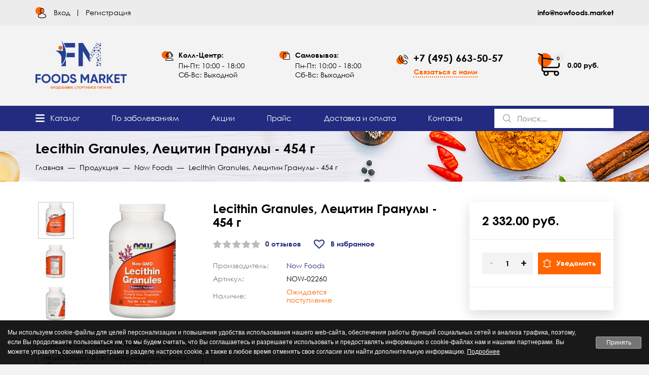

--- FILE ---
content_type: text/html; charset=utf-8
request_url: https://nowfoods.market/prod/lecitin-granuly-454-g
body_size: 16209
content:
<!DOCTYPE html>
<!--[if IE]><![endif]-->
<!--[if IE 8 ]>
<html dir="ltr" lang="ru" class="ie8"><![endif]-->
<!--[if IE 9 ]>
<html dir="ltr" lang="ru" class="ie9"><![endif]-->
<!--[if (gt IE 9)|!(IE)]><!-->
<html dir="ltr" lang="ru">
<!--<![endif]-->
<head>
	<meta charset="UTF-8"/>
	<meta name="viewport" content="width=device-width, initial-scale=1.0">
	<meta http-equiv="X-UA-Compatible" content="IE=edge">
	<title>Lecithin Granules, Лецитин Гранулы - 454 г купить в Москве | NowFoods.market</title>
	<base href="https://nowfoods.market/"/>
			<meta name="description" content="Купить Lecithin Granules, Лецитин Гранулы - 454 г - интернет-магазин NowFoods.market в Москве ✔Оригинал ✔ Качество ✈ Доставка по всей России. Звоните ☎ +7 (495) 663-50-57"/>
		<script src="/catalog/view/javascript/jquery/jquery-3.5.1.min.js"></script>
							<script src="/catalog/view/javascript/zoom/jquery.zoom.min.js"></script>
		
						<script src="/catalog/view/javascript/jquery/swiper/js/swiper.min.js"></script>
		
						<script src="/catalog/view/javascript/productscarousell.min.js"></script>
		
						<script src="//api-maps.yandex.ru/2.1/?lang=ru_RU&ns=cdekymap"></script>
		
						<script src="/catalog/view/javascript/sdek.js"></script>
		
			<link href="/min/?f=/catalog/view/theme/default/stylesheet/main.min.css,/catalog/view/theme/default/stylesheet/page-product.min.css,/catalog/view/javascript/jquery/swiper/css/swiper.min.css,/catalog/view/javascript/jquery/swiper/css/opencart.min.css,/catalog/view/theme/default/stylesheet/products-carousell.min.css,catalog/view/theme/default/stylesheet/sdek.css,/catalog/view/theme/default/stylesheet/seoi/output.css" rel="stylesheet" media="screen">
	<meta name="google-site-verification" content="GpAqfF1WF1ad8ny9EyB_SNwHQbCRQSfFhbIztJmR_44" />
	<meta name="robots" content="index,follow" />

              
			<link href="https://nowfoods.market/prod/lecitin-granuly-454-g" rel="canonical"/>
			<link href="/image/favicon.ico" rel="icon"/>
			<!-- Global site tag (gtag.js) - Google Analytics -->
	<script async src="https://www.googletagmanager.com/gtag/js?id=UA-178640349-1"></script>
	<script>
	  window.dataLayer = window.dataLayer || [];
	  function gtag(){dataLayer.push(arguments);}
	  gtag('js', new Date());
	
	  gtag('config', 'UA-178640349-1');
	</script>
  	<meta property="og:locale" content="ru_RU" />
  <meta property="og:type" content="website" />
  <meta property="og:title" content="Lecithin Granules, Лецитин Гранулы - 454 г" />
  <meta property="og:description" content="Купить Lecithin Granules, Лецитин Гранулы - 454 г - интернет-магазин NowFoods.market в Москве ✔Оригинал ✔ Качество ✈ Доставка по всей России. Звоните ☎ +7 (495) 663-50-57" />
  <meta property="og:url" content="https://nowfoods.market/prod/lecitin-granuly-454-g" />
  <meta property="og:image" content="/image/cache/catalog/All_Images_Products_Jpeg/NOW-02260-Now-Foods-Lecithin-Granules-Non-GMO-1-lb-454-g-0x0.jpg" />
	
		</head>
<body>
<!-- Yandex.Metrika counter -->
<script>
   (function(m,e,t,r,i,k,a){m[i]=m[i]||function(){(m[i].a=m[i].a||[]).push(arguments)};
   m[i].l=1*new Date();k=e.createElement(t),a=e.getElementsByTagName(t)[0],k.async=1,k.src=r,a.parentNode.insertBefore(k,a)})
   (window, document, "script", "https://mc.yandex.ru/metrika/tag.js", "ym");

   ym(49726072, "init", {
        clickmap:true,
        trackLinks:true,
        accurateTrackBounce:true
   });
</script>
<noscript><div><img loading="lazy" decoding="async" src="https://mc.yandex.ru/watch/67551652" style="position:absolute; left:-9999px;" alt="" /></div></noscript>
<!-- /Yandex.Metrika counter -->
<div id="top-bar">
	<div class="container">
		<div class="inner">
			<div class="left">
				<div class="account-block">
					<img loading="lazy" decoding="async" src="/image/icons/account.png" alt="Личный кабинет">
											<div class="links">
							<a href="javascript:void(0)" onclick="open_login_popup();">Вход</a>
							<span></span>
							<a href="javascript:void(0)" onclick="open_register_popup();">Регистрация</a>
						</div>
									</div>
							</div>
							<div class="center">
					<a href="mailto:info@nowfoods.market">info@nowfoods.market</a>
				</div>
								</div>
	</div>
</div>
<div id="top-bar-mobile">
	<div class="top">
		<div class="left">
			<button class="burger" onclick="">
				<span class="icon"></span>
				<span class="text">Меню</span>
			</button>
							<div id="logo">
											<a href="https://nowfoods.market/"><img loading="lazy" decoding="async" src="/image/catalog/logo.png" title="NOW Foods Market" alt="NOW Foods Market"/></a>
									</div>
					</div>
		<div class="right">
			<button type="button" onclick="open_contact_popup();"><img loading="lazy" decoding="async" src="/image/icons/mob-phone.png" alt="Связаться с нами"></button>
			<div id="cart-mob">
	<a href="https://nowfoods.market/cart/" class="inner">
		<div class="left">
			<span id="cart-count-mob">0</span>
			<img loading="lazy" decoding="async" src="/image/icons/shopping-cart.png" alt="Корзина">
		</div>
	</a>
</div>

		</div>
	</div>
	<div class="bottom">
		<div class="mob-search">
			<div id="search-mob">
  <button type="button"><img loading="lazy" decoding="async" src="/image/icons/search.png" alt="Поиск"></button>
  <input type="text" name="search" value="" placeholder="Поиск..." autocomplete="off"/>
  <span class="enter-icon"><img loading="lazy" decoding="async" src="/image/icons/enter-icon.png" alt="Выполнить поиск"></span>
  <div id="search-dropmenu-mob" class="search-dropmenu"></div>
</div>
		</div>
		<div id="mobile-menu-drop">
			<div class="line-1">
				<div class="inner">
					<img loading="lazy" decoding="async" src="/image/icons/phone-call.png" alt="Связаться с нами"/>
					<div class="right">
						<a href="tel:74956635057" class="tel">+7 (495) 663-50-57</a>
						<button type="button" onclick="open_contact_popup();">Связаться с нами</button>
					</div>
				</div>
			</div>
							<div class="line-2">
											<div class="inner">
							<img loading="lazy" decoding="async" src="/image/icons/call-center.png" alt="Колл-Центр"/>
							<div class="right">
								<div class="head">Колл-Центр:</div>
								<div class="text">Пн-Пт: 10:00 - 18:00<br>Сб-Вс: Выходной</div>
							</div>
						</div>
																<div class="inner">
							<img loading="lazy" decoding="async" src="/image/icons/pickup.png" alt="Самовывоз"/>
							<div class="right">
								<div class="head">Самовывоз:</div>
								<div class="text">Пн-Пт: 10:00 - 18:00<br>Сб-Вс: Выходной</div>
							</div>
						</div>
									</div>
						<div class="line-3">
				<a href="https://nowfoods.market/prod/"><span>Каталог</span></a>
				<a href="https://nowfoods.market/pokazaniya/"><span>По заболеваниям</span></a>
				<a href="https://nowfoods.market/tovar-po-akcii/"><span>Акции</span></a>
				<a href="https://nowfoods.market/allproduct"><span>Прайс</span></a>
				<a href="https://nowfoods.market/delivery"><span>Доставка и оплата</span></a>
				<a href="https://nowfoods.market/contact-us"><span>Контакты</span></a>
			</div>
			<div class="line-4">
				<div class="account-block">
					<img loading="lazy" decoding="async" src="/image/icons/account.png" alt="Личный кабинет">
											<div class="links">
							<a href="javascript:void(0)" onclick="open_login_popup();">Вход</a>
							<span></span>
							<a href="javascript:void(0)" onclick="open_register_popup();">Регистрация</a>
						</div>
									</div>
			</div>
			<div class="line-5">
									<div class="center">
						<a href="mailto:info@nowfoods.market">info@nowfoods.market</a>
					</div>
											</div>
		</div>
		<div class="mob-sub">
			<a href="https://nowfoods.market/prod/"><img loading="lazy" decoding="async" src="/image/icons/all_catalog.png" alt="Каталог"><span>Каталог</span></a>
			<a href="https://nowfoods.market/tovar-po-akcii/"><img loading="lazy" decoding="async" src="/image/icons/special.png" alt="Скидки"><span>Скидки</span></a>
		</div>
	</div>
</div>
<header>
	<div class="container">
		<div class="inner">
			<div class="cl-1">
									<div id="logo">
													<a href="https://nowfoods.market/"><img loading="lazy" decoding="async" src="/image/catalog/logo.png" title="NOW Foods Market" alt="NOW Foods Market"/></a>
											</div>
							</div>
							<div class="cl-2">
					<div class="inner">
						<img loading="lazy" decoding="async" src="/image/icons/call-center.png" alt="Колл-Центр"/>
						<div class="right">
							<div class="head">Колл-Центр:</div>
							<div class="text">Пн-Пт: 10:00 - 18:00<br>Сб-Вс: Выходной</div>
						</div>
					</div>
				</div>
										<div class="cl-3">
					<div class="inner">
						<img loading="lazy" decoding="async" src="/image/icons/pickup.png" alt="Самовывоз"/>
						<div class="right">
							<div class="head">Самовывоз:</div>
							<div class="text">Пн-Пт: 10:00 - 18:00<br>Сб-Вс: Выходной</div>
						</div>
					</div>
				</div>
						<div class="cl-4">
				<div class="inner">
					<img loading="lazy" decoding="async" src="/image/icons/phone-call.png" alt="Связаться с нами"/>
					<div class="right">
						<a href="tel:74956635057" class="tel">+7 (495) 663-50-57</a>
						<button type="button" onclick="open_contact_popup();">Связаться с нами</button>
					</div>
				</div>
			</div>
			<div class="cl-5">
				<div id="cart" onmouseenter="show_drop_cart({a:this});">
	<a href="https://nowfoods.market/cart/" class="inner">
		<div class="left">
			<span id="cart-count">0</span>
			<img loading="lazy" decoding="async" src="/image/icons/shopping-cart.png" alt="Корзина">
		</div>
		<div class="right">
			<span id="cart-total">0.00 руб.</span>
		</div>
	</a>
	<div>
			</div>
</div>

			</div>
		</div>
	</div>
</header>
<div id="menu">
	<div class="container">
		<div>
			<a href="https://nowfoods.market/prod/" class="burger" onmouseenter="show_drop_menu({a:this})"><span class="burger-icon"></span><span>Каталог</span></a>
			<a href="https://nowfoods.market/pokazaniya/">По заболеваниям</a>
			<a href="https://nowfoods.market/tovar-po-akcii/">Акции</a>
			<a href="https://nowfoods.market/allproduct">Прайс</a>
			<a href="https://nowfoods.market/delivery">Доставка и оплата</a>
			<a href="https://nowfoods.market/contact-us">Контакты</a>
			<div id="search">
  <button type="button"><img loading="lazy" decoding="async" src="/image/icons/search.png" alt="Поиск"></button>
  <input type="text" name="search" value="" placeholder="Поиск..." autocomplete="off"/>
  <span class="enter-icon"><img loading="lazy" decoding="async" src="/image/icons/enter-icon.png" alt="Выполнить поиск"></span>
  <div id="search-dropmenu" class="search-dropmenu"></div>
</div>
		</div>
	</div>
</div>
	<div class="container ozo-dropmenu">
		<div class="col-sm-12">
			<div id="ozo-dropmenu">
				<div class="inner">
					<ul class="list-unstyled">
													<li><a href="https://nowfoods.market/prod/aminokisloty/">Аминокислоты</a></li>
													<li><a href="https://nowfoods.market/prod/antioksidanty-i-ochishenie-organizma/">Антиоксиданты, Очищение</a></li>
													<li><a href="https://nowfoods.market/prod/vitaminy/">Витамины</a></li>
													<li><a href="https://nowfoods.market/prod/vodorosli-razlichnye/">Водоросли</a></li>
													<li><a href="https://nowfoods.market/prod/gialuronovaya-kislota/">Гиалуроновая Кислота</a></li>
													<li><a href="https://nowfoods.market/prod/glyukozamin/">Глюкозамин</a></li>
													<li><a href="https://nowfoods.market/prod/gormonalnye/">Гормоны Регуляция</a></li>
													<li><a href="https://nowfoods.market/prod/griby-kitajskie-i-yaponskie/">Грибы Китайские и Японские</a></li>
													<li><a href="https://nowfoods.market/prod/dlya-korrektsii-vesa-i-pohudeniya/">Диета, Коррекция Веса</a></li>
													<li><a href="https://nowfoods.market/prod/dlya-detej/">Для Детей</a></li>
													<li><a href="https://nowfoods.market/prod/dlya-zhenshin/">Для Женщин</a></li>
													<li><a href="https://nowfoods.market/prod/dlya-muzhchin/">Для Мужчин</a></li>
													<li><a href="https://nowfoods.market/prod/multivitaminy-dlya-pozhilyh-lyudej/">Для Пожилых Людей</a></li>
													<li><a href="https://nowfoods.market/prod/dlya-sportsmenov/">Для Спорта Добавки</a></li>
													<li><a href="https://nowfoods.market/prod/zameniteli-sahara/">Заменители Сахара</a></li>
													<li><a href="https://nowfoods.market/prod/pektiny/">Клетчатка, Пектин</a></li>
													<li><a href="https://nowfoods.market/prod/kosmetika-i-kosmetologicheskie-sredstva/">Косметика</a></li>
													<li><a href="https://nowfoods.market/prod/coenzyme/">Коэнзим Q10, Кофермент</a></li>
													<li><a href="https://nowfoods.market/prod/lecitin/">Лецитин</a></li>
													<li><a href="https://nowfoods.market/prod/oil/">Масла</a></li>
													<li><a href="https://nowfoods.market/prod/efirnoe-maslo/">Масла Эфирные</a></li>
													<li><a href="https://nowfoods.market/prod/mineraly/">Минералы</a></li>
													<li><a href="https://nowfoods.market/prod/polinenasyshennye-zhirnye-kisloty/">Омега-3, Жирные Кислоты</a></li>
													<li><a href="https://nowfoods.market/prod/prebiotki-probiotki-fermenty/">Пробиотки</a></li>
													<li><a href="https://nowfoods.market/prod/produkty-pitaniya/">Продукты Питания</a></li>
													<li><a href="https://nowfoods.market/prod/protivovospalitelnye-sredstva/">Противовоспалительные Средства </a></li>
													<li><a href="https://nowfoods.market/prod/dlya-tonusa-i-nastroeniya/">Тонус и Настроение</a></li>
													<li><a href="https://nowfoods.market/prod/travy-i-ekstrakty-naturalnyh-veshestv/">Травы, Экстракты Натуральных Веществ</a></li>
													<li><a href="https://nowfoods.market/prod/fermenty/">Ферменты</a></li>
											</ul>
				</div>
			</div>
		</div>
	</div>

<div class="page-top-block">
	<div class="container">
		<h1>Lecithin Granules, Лецитин Гранулы - 454 г</h1>
		<ul class="breadcrumb" itemscope itemtype="https://schema.org/BreadcrumbList">
				<li itemprop="itemListElement" itemscope itemtype="https://schema.org/ListItem">
							<a href="https://nowfoods.market/" itemprop="item"><span itemprop="name">Главная</span><meta itemprop="position" content="1"></a>
					</li>
					<li itemprop="itemListElement" itemscope itemtype="https://schema.org/ListItem">
							<a href="https://nowfoods.market/prod/" itemprop="item"><span itemprop="name">Продукция</span><meta itemprop="position" content="2"></a>
					</li>
					<li itemprop="itemListElement" itemscope itemtype="https://schema.org/ListItem">
							<a href="https://nowfoods.market/now-foods" itemprop="item"><span itemprop="name">Now Foods</span><meta itemprop="position" content="3"></a>
					</li>
					<li itemprop="itemListElement" itemscope itemtype="https://schema.org/ListItem">
							<span itemprop="name">Lecithin Granules, Лецитин Гранулы - 454 г</span>
				<meta itemprop="position" content="4">
					</li>
			</ul>
	</div>
</div>

<div id="product-product">
	<div id="content">
		<div class="top-block">
			<div class="container">
				<div class="inner">
					<div class="left">
						<div  class="inner-deep">
															<div onclick="open_gallery_imgs()" id="product-image" class="zoom"><img loading="lazy" decoding="async" src="/image/cache/catalog/All_Images_Products_Jpeg/NOW-02260-Now-Foods-Lecithin-Granules-Non-GMO-1-lb-454-g-0x0.jpg" title="Lecithin Granules, Лецитин Гранулы - 454 г" alt="Lecithin Granules, Лецитин Гранулы - 454 г" class="main"/></div>
																						<div id="additional-imgs">
																												<div class="active" id="add-img-0"><img loading="lazy" decoding="async" src="/image/cache/catalog/All_Images_Products_Jpeg/NOW-02260-Now-Foods-Lecithin-Granules-Non-GMO-1-lb-454-g-68x68.jpg" data-zoom-image="/image/cache/catalog/All_Images_Products_Jpeg/NOW-02260-Now-Foods-Lecithin-Granules-Non-GMO-1-lb-454-g-0x0.jpg" title="Lecithin Granules, Лецитин Гранулы - 454 г" alt="Lecithin Granules, Лецитин Гранулы - 454 г"/></div>
																													<div  id="add-img-1"><img loading="lazy" decoding="async" src="/image/cache/catalog/All_Images_Products_Jpeg/NOW-02260-Now-Foods-Lecithin-Granules-Non-GMO-1-lb-454-g-1-68x68.jpg" data-zoom-image="/image/cache/catalog/All_Images_Products_Jpeg/NOW-02260-Now-Foods-Lecithin-Granules-Non-GMO-1-lb-454-g-1-0x0.jpg" title="Lecithin Granules, Лецитин Гранулы - 454 г" alt="Lecithin Granules, Лецитин Гранулы - 454 г"/></div>
																													<div  id="add-img-2"><img loading="lazy" decoding="async" src="/image/cache/catalog/All_Images_Products_Jpeg/NOW-02260-Now-Foods-Lecithin-Granules-Non-GMO-1-lb-454-g-2-68x68.jpg" data-zoom-image="/image/cache/catalog/All_Images_Products_Jpeg/NOW-02260-Now-Foods-Lecithin-Granules-Non-GMO-1-lb-454-g-2-0x0.jpg" title="Lecithin Granules, Лецитин Гранулы - 454 г" alt="Lecithin Granules, Лецитин Гранулы - 454 г"/></div>
																											</div>
								<div class="swiper-viewport" id="additional-imgs-mobile">
									<div id="additional-imgs-mobile-inner" class="swiper-container">
										<div class="swiper-wrapper">
																							<div class="item swiper-slide">
													<div class="inner-slide">
														<img loading="lazy" decoding="async" src="/image/cache/catalog/All_Images_Products_Jpeg/NOW-02260-Now-Foods-Lecithin-Granules-Non-GMO-1-lb-454-g-0x0.jpg" title="Lecithin Granules, Лецитин Гранулы - 454 г" alt="Lecithin Granules, Лецитин Гранулы - 454 г">
													</div>
												</div>
																							<div class="item swiper-slide">
													<div class="inner-slide">
														<img loading="lazy" decoding="async" src="/image/cache/catalog/All_Images_Products_Jpeg/NOW-02260-Now-Foods-Lecithin-Granules-Non-GMO-1-lb-454-g-1-0x0.jpg" title="Lecithin Granules, Лецитин Гранулы - 454 г" alt="Lecithin Granules, Лецитин Гранулы - 454 г">
													</div>
												</div>
																							<div class="item swiper-slide">
													<div class="inner-slide">
														<img loading="lazy" decoding="async" src="/image/cache/catalog/All_Images_Products_Jpeg/NOW-02260-Now-Foods-Lecithin-Granules-Non-GMO-1-lb-454-g-2-0x0.jpg" title="Lecithin Granules, Лецитин Гранулы - 454 г" alt="Lecithin Granules, Лецитин Гранулы - 454 г">
													</div>
												</div>
																					</div>
																					<div class="swiper-pagination"></div>
																			</div>
								</div>
													</div>
						<div class="user-alert-text">
							БАД не является лекарственным средством. Не рекомендуется использовать продукцию лицам, не достигшим 18 лет.
							Перед началом приема обязательно проконсультируйтесь со специалистом!
						</div>
					</div>
					<div class="left-side">
						<div class="center">
														<div class="heading-title">Lecithin Granules, Лецитин Гранулы - 454 г</div>
							<div class="under-heading-title">
																	<div class="rating">
										<div class="left">
																																				<img loading="lazy" decoding="async" src="/image/icons/star-false.png" alt="Рейтинг">
																																																<img loading="lazy" decoding="async" src="/image/icons/star-false.png" alt="Рейтинг">
																																																<img loading="lazy" decoding="async" src="/image/icons/star-false.png" alt="Рейтинг">
																																																<img loading="lazy" decoding="async" src="/image/icons/star-false.png" alt="Рейтинг">
																																																<img loading="lazy" decoding="async" src="/image/icons/star-false.png" alt="Рейтинг">
																																	</div>
										<div class="right">
											0 отзывов
										</div>
									</div>
																<button type="button" onclick="wishlist.add('24');"><img loading="lazy" decoding="async" src="/image/icons/wishlist-heart.png" alt="В избранных"><span>В избранное</span></button>
							</div>
							<div class="product-chars">
																	<div class="item">
										<div class="left">Производитель:</div>
										<div class="right"><a href="https://nowfoods.market/now-foods">Now Foods</a></div>
									</div>
																<div class="item">
									<div class="left">Артикул:</div>
									<div class="right">NOW-02260</div>
								</div>
								<div class="item">
									<div class="left">Наличие:</div>
									<div class="right" id="stock-product"><span class="out-stock">Ожидается поступление</span></div>
								</div>
							</div>

							
							<div id="product">

								
								                								
								<input type="hidden" name="product_id" value="24"/>
								
															</div>
						</div>
						
						<div class="right">
															<div class="price">
																			<div class="price-main" id="price-value">2 332.00 руб.</div>
																	</div>
														<div class="processing-block">
								<div id="quantity-block">
									<button type="button" onclick="$(this).next().find('input').val(~~$(this).next().find('input').val()-1); calculate_price({a:this});" disabled="disabled"><span>-</span></button>
									<span><input type="text" name="quantity" value="1" onchange="calculate_price({a:this}); return validate_input(this);" onkeyup="calculate_price({a:this}); return validate_input(this);" size="2" id="input-quantity"/></span>
									<button type="button" onclick="$(this).prev().find('input').val(~~$(this).prev().find('input').val()+1); calculate_price({a:this});"><span>+</span></button>
								</div>
								<button type="button" id="button-cart" class="button-cart"><img loading="lazy" decoding="async" src="/image/icons/big-add-cart.png" alt="В корзину"><span>В корзину</span></button>
							</div>
							<div class="delivery-block">
																	<div class="item">
										<a href="https://nowfoods.market/delivery" target="_blank">Курьером по Москве:</a>
										<span> </span>
									</div>
																	<div class="item">
										<a href="https://nowfoods.market/delivery" target="_blank">Самовывоз Крестьянская Застава:</a>
										<span> сегодня с 11:00 бесплатно</span>
									</div>
																	<div class="item">
										<a href="https://nowfoods.market/delivery" target="_blank">Боксберри:</a>
										<span> отправка в Пн от 150 руб</span>
									</div>
																	<div class="item">
										<a href="https://nowfoods.market/delivery" target="_blank">СДЭК:</a>
										<span> отправка в Пн от 350 руб</span>
									</div>
																	<div class="item">
										<a href="https://nowfoods.market/delivery" target="_blank">Почта России:</a>
										<span> отправка в Пн от 350 руб</span>
									</div>
															</div>
							<div class="social-adds">
								<script type="text/javascript" src="//s7.addthis.com/js/300/addthis_widget.js#pubid=ra-5de7d05635cbfb87"></script>
								<div class="addthis_inline_share_toolbox_rvbq"></div>
							</div>
						</div>
					</div>
				</div>
			</div>
		</div>
					<div class="middle-block">
				<div class="container">
					<div class="product-tabs">

													<button type="button" data-block="#pr-description" class="active"><span>Описание</span></button>
																			<button type="button" data-block="#pr-sostav" ><span>Состав</span></button>
																			<button type="button" data-block="#pr-review" ><span>Отзывы</span></button>
											</div>
					
											<div id="pr-description" class="description active tab-block">
							<h2>Lecithin Granules, Лецитин Гранулы - 454 г</h2>
							<p><span ><span >Состав</span></span><br>В 1,5 столовой ложки (10 грамм):<br>Калории - 70<br>Калории от жира - 50<br>Всего жиров - 5 г (8% суточной нормы)<br>Насыщенный жир - 1,5 г (8% суточной нормы)<br>Транс-жир - 0 г<br>Полиненасыщенный жир - 3,5 г<br>Холестерин - 0 мг (0% суточной нормы)<br>Натрий - 0 мг (0% суточной нормы)<br>Калий - 160 мг (5% суточной нормы)<br><brp>Всего углеводов - 1 г (&lt;1% суточной нормы)<br>Диетическое волокно - 0 г (0% суточной нормы)<br>Сахар - 0 г<br>Белок - 0 г<br>Витамин А - 0% суточной нормы<br>Витамин А - 0% суточной нормы<br>Кальций - 2% суточной нормы<br>Железо - 2% суточной нормы<br>Фосфор - 30% суточной нормы<br>Естественно встречающиеся фосфолипиды:<br>Фосфатидилхолин - 2,3 г (2300 мг)<br>Фосфатидил Инозитол - 1,4 г (1,400 мг)<br></brp></p><p><span ><span >Способ применения:</span></span><br>По 1,5 столовой ложки в день во время приема пищи. Смешать с соком или добавить в пищу.<br><br><span ><span >Предупреждение:</span></span><br>Хранить в недоступном для детей месте.<br>Продукт может менять цвет естественным образом.<br>После вскрытия хранить в сухом, прохладном месте.</p><h2 dir="ltr">Эффективная биодобавка для стимуляции мозговой деятельности и работы ЦНС</h2><p dir="ltr">«Лецитин Гранулы» — высокоэффективная биодобавка, в основе которой присутствует питательное вещество Lecitine. Оно служит одним из основных компонентов, необходимых для нормального функционирования мозга и нервов. Жиры принимают участие в восстановлении повреждённых клеток. Их недостаток приводит к сбоям в работе мозга и нервной системы. Особенно опасен дефицит жиров у ребёнка, ведь в этом случае его организм не сможет полноценно развиваться.</p><p dir="ltr">Лецитин отвечает за доставку витаминов и питательных веществ во все ткани. Соединение способно быстро нейтрализовать токсины и защищает печень от воздействия неблагоприятных факторов.</p><p dir="ltr">Приём гранул, согласно инструкции, обеспечит организм необходимыми веществами для поддержания жизненно важных процессов. Ключевой момент — количество жиров, потребляемых человеком. Соединение является одним из базовых элементов для основных систем: нервов, сердца и головного мозга. Поэтому очень важно, чтобы организм был обеспечен достаточным количеством лецитина.</p><h2 dir="ltr">Эффект от употребления</h2><p dir="ltr">Принимать гранулы лецитина рекомендует врачи. Многочисленные исследования подтверждают, что продукция фирмы NOW Foods приносит организму очевидную пользу:</p><ul dir="ltr">	<li>обеспечивает необходимый уровень проходимости нервных окончаний. От их состояния зависит работоспособность человека. При нехватке лецитина у взрослого накапливается усталость, а ребёнок становится более раздражительным;</li>	<li>активизирует работу мозга и стимулирует память. БАД будет очень полезен детям, у которых наблюдается проблема с концентрацией внимания. А также он рекомендован пожилым людям, страдающим от склероза;</li>	<li>способствует выведению из организма «вредного» холестерина, поэтому его обязательно нужно пить гипертоникам;</li>	<li>улучшает работу почек и печени;</li>	<li>помогает организму полноценно усвоить жирорастворимые витамины;</li>	<li>увеличивает энергетические запасы человека, что делает препарат особенно привлекательным для спортсменов;</li>	<li>стимулирует выработку антител, призванных уничтожить враждебные для человека микроорганизмы.</li></ul><p dir="ltr">Лецитин обеспечивает нормальное внутриутробное развитие плода. Его участие необходимо, чтобы ребёнок рос и умственно развивался.</p><h2 dir="ltr">Рекомендации по применению</h2><p dir="ltr">Актуально включить БАД в рацион для профилактики:</p><ul dir="ltr">	<li>атеросклероза;</li>	<li>невроза;</li>	<li>синдрома хронической усталости;</li>	<li>депрессии;</li>	<li>желчнокаменной болезни;</li>	<li>гепатита.</li></ul><p dir="ltr">Кроме того, приём гранул помогает бороться с проявлениями псориаза. Заболевание связано с излишком холестерина. Применение препарата помогает нормализовать его уровень, благодаря чему улучшается состояние больного.</p><p dir="ltr">Препарат нужно давать беременным и ребёнку в первый год жизни. Он обеспечивает развитие хорошей памяти и помогает сохранить её до преклонного возраста.</p><p dir="ltr">Отзывы подтверждают, что БАД «Лецитин Гранулы» предотвращает образование камней в желчном пузыре. Купить его рекомендуется спортсменам, ведь высокая концентрация лецитина в мышцах существенно повышает их выносливость. Препарат будет полезен пенсионерам и людям, находящимся в группе риска по сердечно-сосудистым заболеваниям. Согласно описанию к гранулам лецитина, они эффективно выводят из крови «вредный» холестерин, который является одной из главных причин инсульта.</p><h2 dir="ltr">Выгодное предложение</h2><p dir="ltr">Если заказать препарат «Лецитин Гранулы» в интернет-магазине Nowfoods.market, то его цена будет намного ниже традиционных аптечных средств. Доставка осуществляется курьером по Москве и транспортными компаниями в другие регионы России.</p><p dir="ltr">БАД не является лекарственным препаратом. Его назначают только в качестве профилактического средства для обогащения рациона или в составе комплексной терапии.</p><p dir="ltr">Добавка соответствует требованиям стандарта GMP, отличается хорошей усвояемостью и совершенно безопасным составом, не вызывает побочных эффектов при длительном употреблении.</p>
						</div>
					
											<div id="pr-review" class="tab-block">
							<div class="inner">
								<div class="left">
																			<div class="no-reviews">Нет отзывов о данном товаре.</div>
																	</div>
								<div class="right">
									<div class="average">
										<span>0</span>
										<div class="rating">
																																				<img loading="lazy" decoding="async" src="/image/icons/star-false2x.png" alt="Рейтинг">
																																																<img loading="lazy" decoding="async" src="/image/icons/star-false2x.png" alt="Рейтинг">
																																																<img loading="lazy" decoding="async" src="/image/icons/star-false2x.png" alt="Рейтинг">
																																																<img loading="lazy" decoding="async" src="/image/icons/star-false2x.png" alt="Рейтинг">
																																																<img loading="lazy" decoding="async" src="/image/icons/star-false2x.png" alt="Рейтинг">
																																	</div>
									</div>
									<div class="rating-lines">
																					<div>
												<div class="total">0 оценок</div>
												<div class="rating">
																																										<img loading="lazy" decoding="async" src="/image/icons/star-true.png" alt="Рейтинг">
																																																								<img loading="lazy" decoding="async" src="/image/icons/star-true.png" alt="Рейтинг">
																																																								<img loading="lazy" decoding="async" src="/image/icons/star-true.png" alt="Рейтинг">
																																																								<img loading="lazy" decoding="async" src="/image/icons/star-true.png" alt="Рейтинг">
																																																								<img loading="lazy" decoding="async" src="/image/icons/star-true.png" alt="Рейтинг">
																																							</div>
											</div>
																					<div>
												<div class="total">0 оценок</div>
												<div class="rating">
																																										<img loading="lazy" decoding="async" src="/image/icons/star-true.png" alt="Рейтинг">
																																																								<img loading="lazy" decoding="async" src="/image/icons/star-true.png" alt="Рейтинг">
																																																								<img loading="lazy" decoding="async" src="/image/icons/star-true.png" alt="Рейтинг">
																																																								<img loading="lazy" decoding="async" src="/image/icons/star-true.png" alt="Рейтинг">
																																																								<img loading="lazy" decoding="async" src="/image/icons/star-false.png" alt="Рейтинг">
																																							</div>
											</div>
																					<div>
												<div class="total">0 оценок</div>
												<div class="rating">
																																										<img loading="lazy" decoding="async" src="/image/icons/star-true.png" alt="Рейтинг">
																																																								<img loading="lazy" decoding="async" src="/image/icons/star-true.png" alt="Рейтинг">
																																																								<img loading="lazy" decoding="async" src="/image/icons/star-true.png" alt="Рейтинг">
																																																								<img loading="lazy" decoding="async" src="/image/icons/star-false.png" alt="Рейтинг">
																																																								<img loading="lazy" decoding="async" src="/image/icons/star-false.png" alt="Рейтинг">
																																							</div>
											</div>
																					<div>
												<div class="total">0 оценок</div>
												<div class="rating">
																																										<img loading="lazy" decoding="async" src="/image/icons/star-true.png" alt="Рейтинг">
																																																								<img loading="lazy" decoding="async" src="/image/icons/star-true.png" alt="Рейтинг">
																																																								<img loading="lazy" decoding="async" src="/image/icons/star-false.png" alt="Рейтинг">
																																																								<img loading="lazy" decoding="async" src="/image/icons/star-false.png" alt="Рейтинг">
																																																								<img loading="lazy" decoding="async" src="/image/icons/star-false.png" alt="Рейтинг">
																																							</div>
											</div>
																					<div>
												<div class="total">0 оценок</div>
												<div class="rating">
																																										<img loading="lazy" decoding="async" src="/image/icons/star-true.png" alt="Рейтинг">
																																																								<img loading="lazy" decoding="async" src="/image/icons/star-false.png" alt="Рейтинг">
																																																								<img loading="lazy" decoding="async" src="/image/icons/star-false.png" alt="Рейтинг">
																																																								<img loading="lazy" decoding="async" src="/image/icons/star-false.png" alt="Рейтинг">
																																																								<img loading="lazy" decoding="async" src="/image/icons/star-false.png" alt="Рейтинг">
																																							</div>
											</div>
																			</div>
									<div class="review-button">
										<button type="button" onclick="open_review_popup('24')">Добавить отзыв</button>
									</div>
								</div>
							</div>
						</div>
										
											<div id="pr-sostav" class="tab-block ">
																								<div class="grey-block">
																					<div class="item">
												<span>Размер порции:</span> 1 1/2 столовой ложки (прибл. 10 г)
											</div>
																			</div>
																
																	<div class="white-block">
																					<div class="item thead">
												<span class="name">Компонент</span>
                        <span class="value">Кол-во в 1 порции  </span>
											</div>
																					<div class="item">
												<span class="name">Всего углеводов:</span>
                        <span class="value">300 г</span>
											</div>
																					<div class="item">
												<span class="name">Калий:</span>
                        <span class="value">160 мг</span>
											</div>
																					<div class="item">
												<span class="name">Калории:</span>
                        <span class="value">70</span>
											</div>
																					<div class="item">
												<span class="name">Калорий из жира:</span>
                        <span class="value">50</span>
											</div>
																					<div class="item">
												<span class="name">Пищевая клетчатка:</span>
                        <span class="value">25 г</span>
											</div>
																					<div class="item">
												<span class="name">Всего жиров:</span>
                        <span class="value">5 г</span>
											</div>
																					<div class="item">
												<span class="name">Полиненасыщенные жиры:</span>
                        <span class="value">3,5 г</span>
											</div>
																					<div class="item">
												<span class="name">Фосфатидил холин:</span>
                        <span class="value">2,3 г (2300 мг)</span>
											</div>
																					<div class="item">
												<span class="name">Насыщенные жиры:</span>
                        <span class="value">1,5 г</span>
											</div>
																					<div class="item">
												<span class="name">Фосфатидил инозитол:</span>
                        <span class="value">1,4 г (1400 мг)</span>
											</div>
																					<div class="item">
												<span class="name">Всего углеводов:</span>
                        <span class="value">1 г</span>
											</div>
																					<div class="item">
												<span class="name">Холестерин:</span>
                        <span class="value">0 мг</span>
											</div>
																					<div class="item">
												<span class="name">Натрий:</span>
                        <span class="value">0 мг</span>
											</div>
																					<div class="item">
												<span class="name">Пищевая клетчатка:</span>
                        <span class="value">0 г</span>
											</div>
																					<div class="item">
												<span class="name">Сахар:</span>
                        <span class="value">0 г</span>
											</div>
																					<div class="item">
												<span class="name">Белки:</span>
                        <span class="value">0 г</span>
											</div>
																					<div class="item">
												<span class="name">Трансжиры:</span>
                        <span class="value">0 г</span>
											</div>
																					<div class="item">
												<span class="name">Витамин A:</span>
                        <span class="value">-</span>
											</div>
																					<div class="item">
												<span class="name">Витамин C:</span>
                        <span class="value">-</span>
											</div>
																					<div class="item">
												<span class="name">Кальций:</span>
                        <span class="value">-</span>
											</div>
																					<div class="item">
												<span class="name">Железо:</span>
                        <span class="value">-</span>
											</div>
																					<div class="item">
												<span class="name">Фосфор:</span>
                        <span class="value">-</span>
											</div>
																					<div class="item">
												<span class="name">Калий:</span>
                        <span class="value">менее	3500 мг</span>
											</div>
																					<div class="item">
												<span class="name">Натрий:</span>
                        <span class="value">менее	2400 мг</span>
											</div>
																					<div class="item">
												<span class="name">Холестерин:</span>
                        <span class="value">менее	300 мг</span>
											</div>
																					<div class="item">
												<span class="name">Всего жиров:</span>
                        <span class="value">менее	65 г</span>
											</div>
																					<div class="item">
												<span class="name">Насыщенные жиры:</span>
                        <span class="value">менее	20 г</span>
											</div>
																			</div>
																
																					</div>
									</div>
			</div>
				
				
					<div class="container">
									<div id="feature-custom-block-0" class="feature-block category" data-feature-id="0">
						<div class="feature-custom-block">
							<div class="heading">
								<span>Похожие товары</span>
															</div>
							<div class="products-block">
								<div class="swiper-viewport">
									<div class="swiper-container">
										<div class="swiper-wrapper">
																							<div class="item swiper-slide">
													<div class="inner">
																												<div class="image">
																														<button type="button" onclick="open_quickview_popup('23');" class="q-btn"><img loading="lazy" decoding="async" src="/image/icons/eye.png" alt="Быстрый просмотр"><span>Быстрый просмотр</span></button>
															<a href="https://nowfoods.market/prod/lecitin-1200-mg-100-kapsul"><img loading="lazy" decoding="async" src="/image/cache/catalog/All_Images_Products_Jpeg/NOW-02210-Now-Foods-Lecithin-1200-mg-100-Softgels-0x0.jpg" alt="Lecithin, Лецитин 1200 мг - 100 желатиновых капсул" title="Lecithin, Лецитин 1200 мг - 100 желатиновых капсул"/></a>
															<button type="button" onclick="wishlist.add('23');" title="В избранное" class="w-btn"><img loading="lazy" decoding="async" src="/image/icons/add-wishlist.png" alt="В избранное"></button>
														</div>
														<div class="name"><a href="https://nowfoods.market/prod/lecitin-1200-mg-100-kapsul">Lecithin, Лецитин 1200 мг - 100 желатиновых капсул</a></div>
														<div class="caption">
																															<div class="price">
																																			<div class="price-old"><span class="old">1 060.00 руб.</span><span class="percent" title="Скидка">-159</span></div>
																		<div class="price-new">901.00 руб.</div>
																																	</div>
																																														<button type="button" onclick="cart.add('23', '1');" title="В корзину" class="add"></button>
																													</div>
													</div>
												</div>
																							<div class="item swiper-slide">
													<div class="inner">
																												<div class="image">
																														<button type="button" onclick="open_quickview_popup('437');" class="q-btn"><img loading="lazy" decoding="async" src="/image/icons/eye.png" alt="Быстрый просмотр"><span>Быстрый просмотр</span></button>
															<a href="https://nowfoods.market/prod/lecitin-1200-mg-400-zhelatinovyh-kapsul"><img loading="lazy" decoding="async" src="/image/cache/catalog/All_Images_Products_Jpeg/NOW-02214-Now-Foods-Non-GMO-Lecithin-1-200-mg-400-Softgels-0x0.jpg" alt="Lecithin, Лецитин 1200 мг - 400 желатиновых капсул" title="Lecithin, Лецитин 1200 мг - 400 желатиновых капсул"/></a>
															<button type="button" onclick="wishlist.add('437');" title="В избранное" class="w-btn"><img loading="lazy" decoding="async" src="/image/icons/add-wishlist.png" alt="В избранное"></button>
														</div>
														<div class="name"><a href="https://nowfoods.market/prod/lecitin-1200-mg-400-zhelatinovyh-kapsul">Lecithin, Лецитин 1200 мг - 400 желатиновых капсул</a></div>
														<div class="caption">
																															<div class="price">
																																			<span class="price-new">3 445.00 руб.</span>
																																	</div>
																																														<button type="button" onclick="cart.add('437', '1');" title="В корзину" class="add"></button>
																													</div>
													</div>
												</div>
																							<div class="item swiper-slide">
													<div class="inner">
																												<div class="image">
																														<button type="button" onclick="open_quickview_popup('440');" class="q-btn"><img loading="lazy" decoding="async" src="/image/icons/eye.png" alt="Быстрый просмотр"><span>Быстрый просмотр</span></button>
															<a href="https://nowfoods.market/prod/lecitin-podsolnechnika-1200-mg-200-zhelatinovyh-kapsul"><img loading="lazy" decoding="async" src="/image/cache/catalog/All_Images_Products_Jpeg/02313-0x0.png" alt="Lecithin Sunflower, Лецитин Подсолнечника 1200 мг - 200 желатиновых капсул" title="Lecithin Sunflower, Лецитин Подсолнечника 1200 мг - 200 желатиновых капсул"/></a>
															<button type="button" onclick="wishlist.add('440');" title="В избранное" class="w-btn"><img loading="lazy" decoding="async" src="/image/icons/add-wishlist.png" alt="В избранное"></button>
														</div>
														<div class="name"><a href="https://nowfoods.market/prod/lecitin-podsolnechnika-1200-mg-200-zhelatinovyh-kapsul">Lecithin Sunflower, Лецитин Подсолнечника 1200 мг - 200 желатиновых капсул</a></div>
														<div class="caption">
																															<div class="price">
																																			<span class="price-new">2 226.00 руб.</span>
																																	</div>
																																														<button type="button" onclick="cart.add('440', '1');" title="В корзину" class="add"></button>
																													</div>
													</div>
												</div>
																							<div class="item swiper-slide">
													<div class="inner">
																												<div class="image">
																														<button type="button" onclick="open_quickview_popup('1157');" class="q-btn"><img loading="lazy" decoding="async" src="/image/icons/eye.png" alt="Быстрый просмотр"><span>Быстрый просмотр</span></button>
															<a href="https://nowfoods.market/prod/letsitin-1200-mg-200-zhelatinovyh-kapsul"><img loading="lazy" decoding="async" src="/image/cache/catalog/All_Images_Products_Jpeg/NOW-letsitin-1200-mg-200-zhelatinovyh-kapsul-0x0.jpg" alt="Lecithin, Лецитин 1200 мг - 200 желатиновых капсул НЕВОЗВРАТНЫЙ" title="Lecithin, Лецитин 1200 мг - 200 желатиновых капсул НЕВОЗВРАТНЫЙ"/></a>
															<button type="button" onclick="wishlist.add('1157');" title="В избранное" class="w-btn"><img loading="lazy" decoding="async" src="/image/icons/add-wishlist.png" alt="В избранное"></button>
														</div>
														<div class="name"><a href="https://nowfoods.market/prod/letsitin-1200-mg-200-zhelatinovyh-kapsul">Lecithin, Лецитин 1200 мг - 200 желатиновых капсул НЕВОЗВРАТНЫЙ</a></div>
														<div class="caption">
																															<div class="price">
																																			<div class="price-old"><span class="old">1 908.00 руб.</span><span class="percent" title="Скидка">-636</span></div>
																		<div class="price-new">1 272.00 руб.</div>
																																	</div>
																																														<button type="button" onclick="cart.add('1157', '1');" title="В корзину" class="add"></button>
																													</div>
													</div>
												</div>
																					</div>
									</div>
								</div>
							</div>
						</div>
					</div>
								
									<div id="feature-custom-block-1" class="feature-block category" data-feature-id="1">
						<div class="feature-custom-block">
							<div class="heading">
								<span>С этим товаром часто заказывают</span>
																	<div class="buttons">
										<button type="button" class="button-prev"><img loading="lazy" decoding="async" src="/image/icons/arr-left.png" alt="Назад"></button>
										<button type="button" class="button-next"><img loading="lazy" decoding="async" src="/image/icons/arr-right.png" alt="Вперед"></button>
									</div>
															</div>
							<div class="products-block">
								<div class="swiper-viewport">
									<div class="swiper-container">
										<div class="swiper-wrapper">
																							<div class="item swiper-slide">
													<div class="inner">
																												<div class="image">
																														<button type="button" onclick="open_quickview_popup('472');" class="q-btn"><img loading="lazy" decoding="async" src="/image/icons/eye.png" alt="Быстрый просмотр"><span>Быстрый просмотр</span></button>
															<a href="https://nowfoods.market/prod/l-karnozin-500-mg-100-kapsul"><img loading="lazy" decoding="async" src="/image/cache/catalog/All_Images_Products_Jpeg/NOW-00079-Now-Foods-L-Carnosine-500-mg-100-Vcaps-0x0.jpg" alt="L-Carnosine, L-Карнозин 500 мг - 100 капсул" title="L-Carnosine, L-Карнозин 500 мг - 100 капсул"/></a>
															<button type="button" onclick="wishlist.add('472');" title="В избранное" class="w-btn"><img loading="lazy" decoding="async" src="/image/icons/add-wishlist.png" alt="В избранное"></button>
														</div>
														<div class="name"><a href="https://nowfoods.market/prod/l-karnozin-500-mg-100-kapsul">L-Carnosine, L-Карнозин 500 мг - 100 капсул</a></div>
														<div class="caption">
																															<div class="price">
																																			<span class="price-new">3 604.00 руб.</span>
																																	</div>
																																														<button type="button" onclick="cart.add('472', '1');" title="В корзину" class="add"></button>
																													</div>
													</div>
												</div>
																							<div class="item swiper-slide">
													<div class="inner">
																												<div class="image">
																														<button type="button" onclick="open_quickview_popup('265');" class="q-btn"><img loading="lazy" decoding="async" src="/image/icons/eye.png" alt="Быстрый просмотр"><span>Быстрый просмотр</span></button>
															<a href="https://nowfoods.market/prod/daily-vits-250-kompleks-vitaminov-mineralov"><img loading="lazy" decoding="async" src="/image/cache/catalog/All_Images_Products_Jpeg/03771.1-0x0.png" alt="Daily Vits, Дейливитс, Комплекс Витаминов и Минералов - 250 таблеток" title="Daily Vits, Дейливитс, Комплекс Витаминов и Минералов - 250 таблеток"/></a>
															<button type="button" onclick="wishlist.add('265');" title="В избранное" class="w-btn"><img loading="lazy" decoding="async" src="/image/icons/add-wishlist.png" alt="В избранное"></button>
														</div>
														<div class="name"><a href="https://nowfoods.market/prod/daily-vits-250-kompleks-vitaminov-mineralov">Daily Vits, Дейливитс, Комплекс Витаминов и Минералов - 250 таблеток</a></div>
														<div class="caption">
																															<div class="price">
																																			<span class="price-new">2 756.00 руб.</span>
																																	</div>
																																														<button type="button" onclick="cart.add('265', '1');" title="В корзину" class="add"></button>
																													</div>
													</div>
												</div>
																							<div class="item swiper-slide">
													<div class="inner">
																												<div class="image">
																														<button type="button" onclick="open_quickview_popup('681');" class="q-btn"><img loading="lazy" decoding="async" src="/image/icons/eye.png" alt="Быстрый просмотр"><span>Быстрый просмотр</span></button>
															<a href="https://nowfoods.market/prod/magnij-l-treonat-90-kapsul-magtein"><img loading="lazy" decoding="async" src="/image/cache/catalog/All_Images_Products_Jpeg/magtein_1-0x0.png" alt="Magtein, Магний L-Треонат - 90 капсул" title="Magtein, Магний L-Треонат - 90 капсул"/></a>
															<button type="button" onclick="wishlist.add('681');" title="В избранное" class="w-btn"><img loading="lazy" decoding="async" src="/image/icons/add-wishlist.png" alt="В избранное"></button>
														</div>
														<div class="name"><a href="https://nowfoods.market/prod/magnij-l-treonat-90-kapsul-magtein">Magtein, Магний L-Треонат - 90 капсул</a></div>
														<div class="caption">
																															<div class="price">
																																			<span class="price-new">3 604.00 руб.</span>
																																	</div>
																																														<button type="button" onclick="cart.add('681', '1');" title="В корзину" class="add"></button>
																													</div>
													</div>
												</div>
																							<div class="item swiper-slide">
													<div class="inner">
																												<div class="image">
																														<button type="button" onclick="open_quickview_popup('327');" class="q-btn"><img loading="lazy" decoding="async" src="/image/icons/eye.png" alt="Быстрый просмотр"><span>Быстрый просмотр</span></button>
															<a href="https://nowfoods.market/prod/d-mannose-500-mg-120-veggie-caps"><img loading="lazy" decoding="async" src="/image/cache/catalog/All_Images_Products_Jpeg/NOW-02811-Now-Foods-D-Mannose-500-mg-120-Veg-Capsules-0x0.jpg" alt="D-Mannose, Д-Манноза 500 мг - 120 капсул" title="D-Mannose, Д-Манноза 500 мг - 120 капсул"/></a>
															<button type="button" onclick="wishlist.add('327');" title="В избранное" class="w-btn"><img loading="lazy" decoding="async" src="/image/icons/add-wishlist.png" alt="В избранное"></button>
														</div>
														<div class="name"><a href="https://nowfoods.market/prod/d-mannose-500-mg-120-veggie-caps">D-Mannose, Д-Манноза 500 мг - 120 капсул</a></div>
														<div class="caption">
																															<div class="price">
																																			<span class="price-new">1 696.00 руб.</span>
																																	</div>
																																														<button type="button" onclick="cart.add('327', '1');" title="В корзину" class="add"></button>
																													</div>
													</div>
												</div>
																							<div class="item swiper-slide">
													<div class="inner">
																												<div class="image">
																														<button type="button" onclick="open_quickview_popup('129');" class="q-btn"><img loading="lazy" decoding="async" src="/image/icons/eye.png" alt="Быстрый просмотр"><span>Быстрый просмотр</span></button>
															<a href="https://nowfoods.market/prod/d3-2000me-120-kapsul"><img loading="lazy" decoding="async" src="/image/cache/catalog/All_Images_Products_Jpeg/00367-120-0x0.png" alt="D-3, Витамин Д-3, 2000 МЕ - 120 капcул" title="D-3, Витамин Д-3, 2000 МЕ - 120 капcул"/></a>
															<button type="button" onclick="wishlist.add('129');" title="В избранное" class="w-btn"><img loading="lazy" decoding="async" src="/image/icons/add-wishlist.png" alt="В избранное"></button>
														</div>
														<div class="name"><a href="https://nowfoods.market/prod/d3-2000me-120-kapsul">D-3, Витамин Д-3, 2000 МЕ - 120 капcул</a></div>
														<div class="caption">
																															<div class="price">
																																			<span class="price-new">583.00 руб.</span>
																																	</div>
																																														<button type="button" onclick="cart.add('129', '1');" title="В корзину" class="add"></button>
																													</div>
													</div>
												</div>
																							<div class="item swiper-slide">
													<div class="inner">
																												<div class="image">
																														<button type="button" onclick="open_quickview_popup('422');" class="q-btn"><img loading="lazy" decoding="async" src="/image/icons/eye.png" alt="Быстрый просмотр"><span>Быстрый просмотр</span></button>
															<a href="https://nowfoods.market/prod/d-3-400-me-180-kapcul"><img loading="lazy" decoding="async" src="/image/cache/catalog/All_Images_Products_Jpeg/00364.1-0x0.png" alt="D-3, Витамин Д-3, 400 МЕ - 180 капcул" title="D-3, Витамин Д-3, 400 МЕ - 180 капcул"/></a>
															<button type="button" onclick="wishlist.add('422');" title="В избранное" class="w-btn"><img loading="lazy" decoding="async" src="/image/icons/add-wishlist.png" alt="В избранное"></button>
														</div>
														<div class="name"><a href="https://nowfoods.market/prod/d-3-400-me-180-kapcul">D-3, Витамин Д-3, 400 МЕ - 180 капcул</a></div>
														<div class="caption">
																															<div class="price">
																																			<span class="price-new">530.00 руб.</span>
																																	</div>
																																														<button type="button" onclick="cart.add('422', '1');" title="В корзину" class="add"></button>
																													</div>
													</div>
												</div>
																							<div class="item swiper-slide">
													<div class="inner">
																												<div class="image">
																														<button type="button" onclick="open_quickview_popup('117');" class="q-btn"><img loading="lazy" decoding="async" src="/image/icons/eye.png" alt="Быстрый просмотр"><span>Быстрый просмотр</span></button>
															<a href="https://nowfoods.market/prod/beta-13-16-100-mg-90-kapsul"><img loading="lazy" decoding="async" src="/image/cache/catalog/All_Images_Products_Jpeg/NOW-03054-Now-Foods-Beta-1-3-1-6-D-Glucan-100-mg-90-Veggie-Caps-0x0.jpg" alt="Beta-1,3/1,6 D-Glucan, Бета D-Глюкан 1,3/1,6 100 мг - 90 капсул" title="Beta-1,3/1,6 D-Glucan, Бета D-Глюкан 1,3/1,6 100 мг - 90 капсул"/></a>
															<button type="button" onclick="wishlist.add('117');" title="В избранное" class="w-btn"><img loading="lazy" decoding="async" src="/image/icons/add-wishlist.png" alt="В избранное"></button>
														</div>
														<div class="name"><a href="https://nowfoods.market/prod/beta-13-16-100-mg-90-kapsul">Beta-1,3/1,6 D-Glucan, Бета D-Глюкан 1,3/1,6 100 мг - 90 капсул</a></div>
														<div class="caption">
																															<div class="price">
																																			<span class="price-new">1 219.00 руб.</span>
																																	</div>
																																														<button type="button" onclick="cart.add('117', '1');" title="В корзину" class="add"></button>
																													</div>
													</div>
												</div>
																							<div class="item swiper-slide">
													<div class="inner">
																												<div class="image">
																														<button type="button" onclick="open_quickview_popup('309');" class="q-btn"><img loading="lazy" decoding="async" src="/image/icons/eye.png" alt="Быстрый просмотр"><span>Быстрый просмотр</span></button>
															<a href="https://nowfoods.market/prod/cla-conjugated-linoleic-acid-800mg-180-softgels"><img loading="lazy" decoding="async" src="/image/cache/catalog/All_Images_Products_Jpeg/NOW-01728-Now-Foods-CLA-800-mg-180-Softgels-0x0.jpg" alt="CLA, КЛК, Конъюгированная Линолевая Кислота 800 мг - 180 капсул" title="CLA, КЛК, Конъюгированная Линолевая Кислота 800 мг - 180 капсул"/></a>
															<button type="button" onclick="wishlist.add('309');" title="В избранное" class="w-btn"><img loading="lazy" decoding="async" src="/image/icons/add-wishlist.png" alt="В избранное"></button>
														</div>
														<div class="name"><a href="https://nowfoods.market/prod/cla-conjugated-linoleic-acid-800mg-180-softgels">CLA, КЛК, Конъюгированная Линолевая Кислота 800 мг - 180 капсул</a></div>
														<div class="caption">
																															<div class="price">
																																			<span class="price-new">2 438.00 руб.</span>
																																	</div>
																																														<button type="button" onclick="cart.add('309', '1');" title="В корзину" class="add"></button>
																													</div>
													</div>
												</div>
																							<div class="item swiper-slide">
													<div class="inner">
																												<div class="image">
																														<button type="button" onclick="open_quickview_popup('205');" class="q-btn"><img loading="lazy" decoding="async" src="/image/icons/eye.png" alt="Быстрый просмотр"><span>Быстрый просмотр</span></button>
															<a href="https://nowfoods.market/prod/omega-3-1000-mg-500-kapsul"><img loading="lazy" decoding="async" src="/image/cache/catalog/All_Images_Products_Jpeg/01653-500-1-0x0.png" alt="Omega-3, Омега-3 180EPA/120DHA 1000 мг - 500 капсул" title="Omega-3, Омега-3 180EPA/120DHA 1000 мг - 500 капсул"/></a>
															<button type="button" onclick="wishlist.add('205');" title="В избранное" class="w-btn"><img loading="lazy" decoding="async" src="/image/icons/add-wishlist.png" alt="В избранное"></button>
														</div>
														<div class="name"><a href="https://nowfoods.market/prod/omega-3-1000-mg-500-kapsul">Omega-3, Омега-3 180EPA/120DHA 1000 мг - 500 капсул</a></div>
														<div class="caption">
																															<div class="price">
																																			<span class="price-new">3 604.00 руб.</span>
																																	</div>
																																														<button type="button" onclick="cart.add('205', '1');" title="В корзину" class="add"></button>
																													</div>
													</div>
												</div>
																							<div class="item swiper-slide">
													<div class="inner">
																												<div class="image">
																														<button type="button" onclick="open_quickview_popup('47');" class="q-btn"><img loading="lazy" decoding="async" src="/image/icons/eye.png" alt="Быстрый просмотр"><span>Быстрый просмотр</span></button>
															<a href="https://nowfoods.market/prod/q10-400-mg-60-kapsul"><img loading="lazy" decoding="async" src="/image/cache/catalog/All_Images_Products_Jpeg/NOW-03198-Now-Foods-CoQ10-400-mg-60-Softgels-0x0.jpg" alt="Q10 Coenzyme, Кофермент Q10 400 мг + Лецитин Подсолнечника, Витамин Е - 60 капсул" title="Q10 Coenzyme, Кофермент Q10 400 мг + Лецитин Подсолнечника, Витамин Е - 60 капсул"/></a>
															<button type="button" onclick="wishlist.add('47');" title="В избранное" class="w-btn"><img loading="lazy" decoding="async" src="/image/icons/add-wishlist.png" alt="В избранное"></button>
														</div>
														<div class="name"><a href="https://nowfoods.market/prod/q10-400-mg-60-kapsul">Q10 Coenzyme, Кофермент Q10 400 мг + Лецитин Подсолнечника, Витамин Е - 60 капсул</a></div>
														<div class="caption">
																															<div class="price">
																																			<span class="price-new">3 604.00 руб.</span>
																																	</div>
																																														<button type="button" onclick="cart.add('47', '1');" title="В корзину" class="add"></button>
																													</div>
													</div>
												</div>
																					</div>
									</div>
								</div>
							</div>
						</div>
					</div>
							</div>
				
			</div>
</div>
<script>
	  var mySwiper = new Swiper('#additional-imgs-mobile-inner', {
    direction: 'horizontal',
    slidesPerView: 1,
    pagination: {
      el: '#additional-imgs-mobile .swiper-pagination',
      clickable: true
    },
    spaceBetween: 0
  });
	  
  $('#product-product .middle-block .product-tabs button').on('click', function () {
    $('#product-product .middle-block .product-tabs button').removeClass('active');
    $(this).addClass('active');
    
    $('#product-product .middle-block .tab-block').removeClass('active');
    $($(this).data('block')).addClass('active');
  });
  
  $('#product-image').zoom();
  
  $('#additional-imgs div').on('click', function () {
    $('#additional-imgs div').removeClass('active');
    $(this).addClass('active');
    
    $('#product-image').trigger('zoom.destroy');
    $('#product-image img.main').attr('src', $(this).find('img').data('zoom-image'));
    
    setTimeout(function () {
      $('#product-image').zoom();
    }, 100)
  });
  
  function validate_input(input) {
    input.value = input.value.replace(/[^\d,]/g, '');
  }
  
  calculate_price({});
  
  $('#product input[type=\'radio\']').on('change', function () {
    calculate_price({});
  });
  
  function calculate_price(options) {
    var element      = options.a || '',
		    input_val = $('#product-product .top-block > .container > .inner > .left-side > .right input[name=quantity]').val(),
	      quantity = parseInt(input_val),
	      minimum = 1;
    
    $(element).attr('disabled', 'disabled');
    
    $('#product-product .top-block > .container > .inner > .left-side > .right .processing-block #quantity-block button').eq(0).removeAttr('disabled');
    
    if (isNaN(quantity)) {
      return;
    }
    
    if (minimum > 1) {
      if (quantity < minimum) {
        quantity = $('#product-product .top-block > .container > .inner > .left-side > .right input[name=quantity]').val(minimum);
        $('#product-product .top-block > .container > .inner > .left-side > .right .processing-block #quantity-block button').eq(0).attr('disabled', 'disabled');
        return;
      }
    } else {
      if (quantity == 0) {
        quantity = $('#product-product .top-block > .container > .inner > .left-side > .right input[name=quantity]').val(1);
        $('#product-product .top-block > .container > .inner > .left-side > .right .processing-block #quantity-block button').eq(0).attr('disabled', 'disabled');
        return;
      } else if (quantity == 1) {
        $('#product-product .top-block > .container > .inner > .left-side > .right .processing-block #quantity-block button').eq(0).attr('disabled', 'disabled');
      }
    }
    
    $.ajax({
      type: 'post',
      url: 'index.php?route=product/product/calculate_price',
      dataType: 'json',
      data: $('#product-product .top-block > .container > .inner > .left-side > .right input[type=\'text\'], #product input[type=\'text\'], #product input[type=\'hidden\'], #product input[type=\'radio\']:checked, #product input[type=\'checkbox\']:checked, #product select, #product textarea'),
      success: function (json) {
	      $(element).removeAttr('disabled');
	      
				        $('#price-value').html(json['price']);
				        
        $('#stock-product').html(json['stock'])
        
        var cart_btn = $('#product-product .top-block > .container > .inner > .left-side > .right .processing-block button.button-cart');
        
        if (json['stock_status']) {
          $(cart_btn).removeAttr('onclick').attr('id', 'button-cart').html('<img loading="lazy" decoding="async" src="/image/icons/big-add-cart.png" alt="В корзину"><span>В корзину</span>');
          $('#one-click-checkout').attr('disabled', false);
          $('.delivery-block').show();
        } else {
        	$('#one-click-checkout').attr('disabled', true);
          $(cart_btn).removeAttr('id').attr('onclick', 'open_stockalert_popup(\'24\')').html('<img loading="lazy" decoding="async" src="/image/icons/notify-mini-h.png" alt="Уведомить"><span>Уведомить</span>');
          $('.delivery-block').hide();
        }
      }
    });
  }
  
  $(document).on('click', '#button-cart', function () {
    $.ajax({
      url: 'index.php?route=checkout/cart/add',
      type: 'post',
      data: $('#product-product .top-block > .container > .inner > .left-side > .right input[type=\'text\'], #product input[type=\'text\'], #product input[type=\'hidden\'], #product input[type=\'radio\']:checked, #product input[type=\'checkbox\']:checked, #product select, #product textarea'),
      dataType: 'json',
      beforeSend: function () {
        $(this).html('<div class="hollow-dots-spinner"><div class="dot"></div><div class="dot"></div><div class="dot"></div></div>');
      },
      complete: function () {
        $(this).html($(this).data('title'));
      },
      success: function (json) {
        $('.alert-dismissible, .static-text-danger').remove();
        
        if (json['error']) {
          if (json['error']['option']) {
            for (i in json['error']['option']) {
              var element = $('#input-option' + i.replace('_', '-'));
              
              if (element.parent().hasClass('input-group')) {
                element.parent().after('<div class="static-text-danger">' + json['error']['option'][i] + '</div>');
              } else {
                element.after('<div class="static-text-danger">' + json['error']['option'][i] + '</div>');
              }
            }
          }
        }
        
        if (json['success']) {
          setTimeout(function () {
            load_css('/catalog/view/javascript/jquery/magnific/magnific-popup.css', 'magnific', function () {
              load_js('/catalog/view/javascript/jquery/magnific/jquery.magnific-popup.min.js', 'magnific', function () {
                $.magnificPopup.open({
                  tLoading: '<div class="hollow-dots-spinner"><div class="dot"></div><div class="dot"></div><div class="dot"></div></div>',
                  items: {src: 'index.php?route=checkout/cart/popup'},
                  type: 'ajax',
                  ajax: {
                    settings: {
                      type: 'post',
                      data: {'product_id': '24'}
                    }
                  },
                  closeOnContentClick: 0,
                  closeOnBgClick: 0,
                  closeBtnInside: 0,
                  enableEscapeKey: 1,
                  alignTop: 0,
                  showCloseBtn: 0,
                  fixedContentPos: 1,
                  fixedBgPos: 1,
                  removalDelay: 300,
                  mainClass: 'mfp-zoom-in',
                  callbacks: {
                    beforeOpen: function () {
                      this.wrap.removeAttr('tabindex');
                    },
                    open: function () {
                      $('body').css('overflow', 'hidden');
                      $('.mfp-content').addClass('mfp-with-anim');
                      $('.mfp-container').removeClass('mfp-ajax-holder').addClass('mfp-iframe-holder');
                    },
                    close: function () {
                      $('body').css('overflow', 'auto');
                    },
                  }
                });
                
                $('.spinner > div').css({
                  'background-color': '#fff'
                });
                
                $('.mfp-bg').css({
                  'background': '#000',
                  'opacity': '0.5'
                });
              });
            });
          }, 1);
          
          
          setTimeout(function () {
	          $('#cart-mob #cart-count-mob').html(json['cart_count']);
	          $('header #cart #cart-count').html(json['cart_count']);
	          $('header #cart #cart-total').html(json['cart_total']);
	        }, 100);
	        
	        if ($('header #cart #cart-dropmenu').length) {
	          $('header #cart > div').load('index.php?route=common/cart/info #cart-dropmenu');
	        } else {
	          $('header #cart > div').append('<div id="cart-dropmenu" />');
	          setTimeout(function () {
	            $('header #cart > div').load('index.php?route=common/cart/info #cart-dropmenu');
	          }, 100);
	        }
        }
      },
      error: function (xhr, ajaxOptions, thrownError) {
        alert(thrownError + "\r\n" + xhr.statusText + "\r\n" + xhr.responseText);
      }
    });
  });
</script>
<script>
  function open_review_popup(product_id) {
    setTimeout(function () {
      load_css('/catalog/view/javascript/jquery/magnific/magnific-popup.css', 'magnific', function () {
        load_js('/catalog/view/javascript/jquery/magnific/jquery.magnific-popup.min.js', 'magnific', function () {
          $.magnificPopup.open({
            tLoading: '<div class="hollow-dots-spinner"><div class="dot"></div><div class="dot"></div><div class="dot"></div></div>',
            items: {src: 'index.php?route=product/product/review_popup'},
            type: 'ajax',
            ajax: {
              settings: {
                type: 'post',
                data: {'product_id': product_id}
              }
            },
            closeOnContentClick: 0,
            closeOnBgClick: 0,
            closeBtnInside: 0,
            enableEscapeKey: 1,
            alignTop: 0,
            showCloseBtn: 0,
            fixedContentPos: 1,
            fixedBgPos: 1,
            removalDelay: 300,
            mainClass: 'mfp-zoom-in',
            callbacks: {
              beforeOpen: function () {
                this.wrap.removeAttr('tabindex');
              },
              open: function () {
                $('body').css('overflow', 'hidden');
                $('.mfp-content').addClass('mfp-with-anim');
                $('.mfp-container').removeClass('mfp-ajax-holder').addClass('mfp-iframe-holder');
              },
              close: function () {
                $('body').css('overflow', 'auto');
              },
            }
          });
          
          $('.spinner > div').css({
            'background-color': '#fff'
          });
          
          $('.mfp-bg').css({
            'background': '#000',
            'opacity': '0.5'
          });
        });
      });
    }, 1);
  }
  
  function open_oneclickcheckout_popup(product_id) {
    setTimeout(function () {
      load_css('/catalog/view/javascript/jquery/magnific/magnific-popup.css', 'magnific', function () {
        load_js('/catalog/view/javascript/jquery/magnific/jquery.magnific-popup.min.js', 'magnific', function () {
          $.magnificPopup.open({
            tLoading: '<div class="hollow-dots-spinner"><div class="dot"></div><div class="dot"></div><div class="dot"></div></div>',
            items: {src: 'index.php?route=product/product/oneclickcheckout_popup'},
            type: 'ajax',
            ajax: {
              settings: {
                type: 'post',
                data: {'product_id': product_id}
              }
            },
            closeOnContentClick: 0,
            closeOnBgClick: 0,
            closeBtnInside: 0,
            enableEscapeKey: 1,
            alignTop: 0,
            showCloseBtn: 0,
            fixedContentPos: 1,
            fixedBgPos: 1,
            removalDelay: 300,
            mainClass: 'mfp-zoom-in',
            callbacks: {
              beforeOpen: function () {
                this.wrap.removeAttr('tabindex');
              },
              open: function () {
                $('body').css('overflow', 'hidden');
                $('.mfp-content').addClass('mfp-with-anim');
                $('.mfp-container').removeClass('mfp-ajax-holder').addClass('mfp-iframe-holder');
              },
              close: function () {
                $('body').css('overflow', 'auto');
              },
            }
          });
          
          $('.spinner > div').css({
            'background-color': '#fff'
          });
          
          $('.mfp-bg').css({
            'background': '#000',
            'opacity': '0.5'
          });
        });
      });
    }, 1);
  }
	 
  function show_more_reviews(options) {
    var element = options.a || '',
      page = options.b || '';
    
    $.ajax({
      url: 'index.php?route=product/product/review',
      type: 'post',
      data: 'product_id=24&page=' + page,
      dataType: 'html',
      beforeSend: function () {
        $(element).html('Загрузка...');
      },
      complete: function () {
        $(element).remove();
      },
      success: function (html) {
        $('#pr-review .left .product-reviews-block').append(html);
        $(element).next().show();
      }
    });
  }

 						 
	function open_gallery_imgs() {
		setTimeout(function () {
			load_css('/catalog/view/javascript/jquery/magnific/magnific-popup.css', 'magnific', function () {
				load_js('/catalog/view/javascript/jquery/magnific/jquery.magnific-popup.min.js', 'magnific', function () {
					const index = $('#additional-imgs div').index($('#additional-imgs .active'));
					$.magnificPopup.open({
						items: [
														{ src: '/image/cache/catalog/All_Images_Products_Jpeg/NOW-02260-Now-Foods-Lecithin-Granules-Non-GMO-1-lb-454-g-0x0.jpg'},
														{ src: '/image/cache/catalog/All_Images_Products_Jpeg/NOW-02260-Now-Foods-Lecithin-Granules-Non-GMO-1-lb-454-g-1-0x0.jpg'},
														{ src: '/image/cache/catalog/All_Images_Products_Jpeg/NOW-02260-Now-Foods-Lecithin-Granules-Non-GMO-1-lb-454-g-2-0x0.jpg'},
													],
						type: 'image',
						gallery:{
							enabled:true
						}
					}, index);
				});
			});
		}, 1);
	}
</script>
<script type="application/ld+json">
{
	"@context": "https://schema.org/",
	"@type": "Product",
	"name": "Lecithin Granules, Лецитин Гранулы - 454 г",
	"image": [
			  	    "/image/cache/catalog/All_Images_Products_Jpeg/NOW-02260-Now-Foods-Lecithin-Granules-Non-GMO-1-lb-454-g-0x0.jpg",	    	  	    "/image/cache/catalog/All_Images_Products_Jpeg/NOW-02260-Now-Foods-Lecithin-Granules-Non-GMO-1-lb-454-g-1-0x0.jpg",	    	  	    "/image/cache/catalog/All_Images_Products_Jpeg/NOW-02260-Now-Foods-Lecithin-Granules-Non-GMO-1-lb-454-g-2-0x0.jpg"	    	  	 ],
	"description": "Купить Lecithin Granules, Лецитин Гранулы - 454 г - интернет-магазин NowFoods.market в Москве ✔Оригинал ✔ Качество ✈ Доставка по всей России. Звоните ☎ +7 (495) 663-50-57",
	"sku": "NOW-02260",
	"mpn": "NOW-02260",
	"brand": {
		"@type": "Brand",
		"name": "Now Foods"
	},
			"offers": {
		"@type": "Offer",
		"url": "https://nowfoods.market/prod/lecitin-granuly-454-g",
		"priceCurrency": "RUB",
		"price": "2332",
		"priceValidUntil": "2100-12-25",
		"availability": "https://schema.org/OutOfStock"
	}
}
</script>
  <div id="advanteges">
		<div class="container">
			<div class="inner">
				<div class="item cl-1">
					<img loading="lazy" decoding="async" src="/image/icons/advant1.png" alt="Доставляем по всей России">
					<div>Пункты выдачи<span></span>по всей России</div>
				</div>
				<div class="item cl-2">
					<img loading="lazy" decoding="async" src="/image/icons/advant2.png" alt="Доступные цены">
					<div>Доступные цены</div>
				</div>
				<div class="item cl-3">
					<img loading="lazy" decoding="async" src="/image/icons/advant3.png" alt="Разные способы оплаты">
					<div>Разные способы<span></span>оплаты</div>
				</div>
				<div class="item cl-4">
					<img loading="lazy" decoding="async" src="/image/icons/advant4.png" alt="Полная конфеденциальность">
                  <div>Сертифицированная<span></span>продукция</div>
				</div>
			</div>
		</div>
	</div>


<footer>
	<div class="container">
		<div class="inner">
			<div class="cl-1">
															<a href="https://nowfoods.market/"><img loading="lazy" decoding="async" src="/image/cache/catalog/logo-195x110.png" title="NOW Foods Market" alt="NOW Foods Market"/></a>
													<div class="under-logo">
					<img loading="lazy" decoding="async" src="/off-del.svg" alt="">
				</div>
				<button type="button" onclick="open_contact_popup();" class="footer-callback">Связаться с нами</button>
			</div>
			<div class="inner-inner">
				<div class="cl-2">
					<div class="tel">
						<div class="heading">Контактный телефон:</div>
						<a href="tel:74956635057" class="tel">+7 (495) 663-50-57</a>
					</div>
					<div class="cl-3 mob">
						<div>
							<div class="heading">Колл-Центр:</div>
							<div class="text">Пн-Пт: 10:00 - 18:00<br>Сб-Вс: Выходной</div>
						</div>
						<div>
							<div class="heading">Самовывоз:</div>
							<div class="text">Пн-Пт: 10:00 - 18:00<br>Сб-Вс: Выходной</div>
						</div>
					</div>
					<div class="email">
						<div class="heading">Наша почта:</div>
						<a href="mailto:info@nowfoods.market">info@nowfoods.market</a>
					</div>
									</div>
									<div class="cl-3 desk">
													<div>
								<div class="heading">Колл-Центр:</div>
								<div class="text">Пн-Пт: 10:00 - 18:00<br>Сб-Вс: Выходной</div>
							</div>
																			<div>
								<div class="heading">Самовывоз:</div>
								<div class="text">Пн-Пт: 10:00 - 18:00<br>Сб-Вс: Выходной</div>
							</div>
											</div>
								<div class="inner-last-two">
											<div class="cl-4">
							<div class="heading">Информация:</div>
							<div class="links">
																	<a href="https://nowfoods.market/about_us">О нас</a>
																	<a href="https://nowfoods.market/uslovija-vozvrata">Условия возврата</a>
																	<a href="https://nowfoods.market/delivery">Доставка и оплата</a>
																	<a href="https://nowfoods.market/contact-us">Контакты</a>
																<a href="https://nowfoods.market/index.php?route=extension/ocdevwizard/blog/category&amp;ocdw_blog_path=1">Статьи</a>
								<a href="https://nowfoods.market/review">Отзывы</a>
							</div>
						</div>
										<div class="cl-5">
						<div class="heading">Каталог:</div>
						<div class="links">
							<a href="https://nowfoods.market/tovar-po-akcii/">Акции</a>
							<a href="https://nowfoods.market/prod/">Продукция</a>
							<a href="https://nowfoods.market/pokazaniya/">По заболеваниям</a>
							<a href="https://nowfoods.market/allproduct">Прайс</a>
							<a href="https://nowfoods.market/brands/">Бренды</a>
						</div>
					</div>
				</div>
			</div>
		</div>
	</div>
</footer>
<div id="bottom-footer">
	<div class="container">
		<div class="inner">
			<div class="left">
								<span>Политика обработки данных</span>
				<a href="https://nowfoods.market/terms">Пользовательское соглашение</a>
				<a href="https://nowfoods.market/polozenie-o-cookie">Положение о cookie</a>
				<a href="https://nowfoods.market/oferta">Оферта</a>
				<a href="https://nowfoods.market/sitemap/">Карта сайта</a>
			</div>
			<div class="right">Copyright &copy; 2020 - 2026</div>
		</div>
	</div>
</div>
<button type="button" id="to-top"><img loading="lazy" decoding="async" src="/image/icons/arr-left.png" alt="Вверх"></button>
 
<script>
   
     

     
      $(document).ready(function() {
         

         

         
          $.ajax({
            type: 'post',
            url: 'index.php?route=extension/ocdevwizard/notifications/validate',
						data: {'module_id':'1','type':'cookie','days':'365','check':'1'},
            dataType: 'json',
            success: function(json) {
              if (json['status'] != 1) {
                setTimeout(function() {
                   
                  ocdw_notifications_open({a:'1',b:'2',c:'2',d:'body',e:'2',f:'1000',g:'ocdw_notifications-bar-1',h:'',i:'Мы используем cookie-файлы для целей персонализации и повышения удобства использования нашего web-сайта, обеспечения работы функций социальных сетей и анализа трафика, поэтому, если Вы продолжаете пользоваться им, то мы будем считать, что Вы соглашаетесь и разрешаете использовать и предоставлять информацию о cookie-файлах нам и нашими партнерами. Вы можете управлять своими параметрами в разделе настроек cookie, а также в любое время отменять свое согласие или найти дополнительную информацию. <a href="https://way2health.ru/polozenie-o-cookie-fajlah">Подробнее</a>',j:'1',k:'1',l:'2',m:'Принять',n:'2'});
                }, 1000);
              }
            }
          });
         
      });
     

     

     

		function ocdw_notifications_bar_close_1(options) {
			let element = options.a || '';

			 

      ocdw_notifications_confirm({a:element,b:'1',c:'3',d:'365',f:'2'});
		}
   
</script>
<style>
 
	#ocdw_notifications-bar-1{background-color:rgba(0,0,0,0.9);color:#ffffff;font-size:12px;border-radius:0px;border:0px solid #ffffff;text-align:left;display:none;}
 
</style>

<script src="/min/?f=/catalog/view/javascript/common.js"></script>
<script src="//code.jivo.ru/widget/vCmf0uvklN" async></script>


</body>
</html>


--- FILE ---
content_type: text/css; charset=utf-8
request_url: https://nowfoods.market/min/?f=/catalog/view/theme/default/stylesheet/main.min.css,/catalog/view/theme/default/stylesheet/page-product.min.css,/catalog/view/javascript/jquery/swiper/css/swiper.min.css,/catalog/view/javascript/jquery/swiper/css/opencart.min.css,/catalog/view/theme/default/stylesheet/products-carousell.min.css,catalog/view/theme/default/stylesheet/sdek.css,/catalog/view/theme/default/stylesheet/seoi/output.css
body_size: 17055
content:
@font-face{font-family:'GothicR';src:url(/catalog/view/theme/default/stylesheet/fonts/GOTHIC.TTF) format("truetype");font-display:swap}@font-face{font-family:'GothicB';src:url(/catalog/view/theme/default/stylesheet/fonts/GOTHICB.TTF) format("truetype");font-display:swap}html{line-height:1.15;-webkit-text-size-adjust:100%}body{margin:0}main{display:block}h1{font-size:2em;margin:0}h4{font-size:18px;display:block}hr{box-sizing:content-box;height:0;overflow:visible}pre{font-family:monospace,monospace;font-size:1em}a{background-color:transparent;text-decoration:none}a:active,a:focus,a:hover{text-decoration:none}p{margin:0
0 15px;font-size:13px;color:#7a7b84;line-height:1.4}abbr[title]{border-bottom:none;text-decoration:underline;text-decoration:underline dotted}b,strong{font-weight:bolder}code,kbd,samp{font-family:monospace,monospace;font-size:1em}small{font-size:80%}sub,sup{font-size:75%;line-height:0;position:relative;vertical-align:baseline}sub{bottom:-.25em}sup{top:-.5em}img{border-style:none}button,a{transition:all .3s ease;cursor:pointer}button,input:not(.numInput),optgroup,select,textarea{font-family:inherit;font-size:100%;line-height:1.15;margin:0;border-radius:0}input::-ms-clear,input::-ms-reveal{display:none}button,input{overflow:visible;outline:none}button,select{text-transform:none}button,[type="button"],[type="reset"],[type="submit"]{-webkit-appearance:button;line-height:1}button::-moz-focus-inner,[type="button"]::-moz-focus-inner,[type="reset"]::-moz-focus-inner,[type="submit"]::-moz-focus-inner{border-style:none;padding:0}button:-moz-focusring,[type="button"]:-moz-focusring,[type="reset"]:-moz-focusring,[type="submit"]:-moz-focusring{outline:1px
dotted ButtonText}fieldset{padding:.35em .75em .625em}legend{box-sizing:border-box;color:inherit;display:table;max-width:100%;padding:0;white-space:normal}progress{vertical-align:baseline}textarea{overflow:auto;outline:none}[type="checkbox"],[type="radio"]{box-sizing:border-box;padding:0}[type="number"]::-webkit-inner-spin-button,[type="number"]::-webkit-outer-spin-button{height:auto}[type="search"]{-webkit-appearance:textfield;outline-offset:-2px}[type="search"]::-webkit-search-decoration{-webkit-appearance:none}::-webkit-file-upload-button{-webkit-appearance:button;font:inherit}details{display:block}summary{display:list-item}template{display:none}[hidden]{display:none}*{-webkit-box-sizing:border-box;-moz-box-sizing:border-box;box-sizing:border-box}body{background:#f3f3f3;font-family:'GothicR',sans-serif;font-size:14px;color:#000}body
.container{width:100%;max-width:1170px;padding-right:15px;padding-left:15px;margin-right:auto;margin-left:auto}body .container:after,body .container:before,.row:after,.row:before{display:table;content:" ";clear:both}:after,:before{-webkit-box-sizing:border-box;-moz-box-sizing:border-box;box-sizing:border-box}body
.row{margin-right:-15px;margin-left:-15px}#top-bar{background:#ececec;width:100%}#top-bar
.inner{display:flex;align-items:center;justify-content:space-between;flex-direction:row}#top-bar .inner
.left{position:relative;display:flex;align-items:center;height:50px;width:100%;max-width:260px}.account-block{display:flex;align-items:center;justify-content:flex-start}.account-block
.links{display:flex;align-items:center;justify-content:space-between;margin-left:15px}.account-block .links
a{font-size:14px;color:#000}.account-block .links a:hover{color:#ff6400}.account-block .links
span{margin:0
15px;width:1px;background:#000;height:13px}#account-dropmenu{display:none;position:absolute;z-index:10000;animation:show_li .3s linear;background:#fff;box-shadow:0 9px 24px rgba(0,0,0,0.14);width:100%;top:0;max-width:260px;padding:7px
0}@keyframes
show_li{0%{-webkit-transform:translateY(60px);transform:translateY(60px);opacity:0}100%{-webkit-transform:translateY(0px);transform:translateY(0px);opacity:1}}@keyframes
hide_li{0%{-webkit-transform:translateY(0px);transform:translateY(0px);opacity:1}100%{-webkit-transform:translateY(60px);transform:translateY(60px);opacity:0}}#account-dropmenu.opened{display:block}#account-dropmenu
a{border-left:3px solid transparent;border-top:1px solid #f2f2f2;position:relative;display:flex;width:100%;font-size:16px;color:#222b7f;height:50px}#account-dropmenu a
span{width:100%;padding:0
30px;display:flex;align-items:center}#account-dropmenu a span
img{margin-right:10px}#account-dropmenu a:hover,#account-dropmenu
a.active{border-left:3px solid #222b7f;background:#e8e9f2}#account-dropmenu a:nth-child(1){border-top:0!important}#account-dropmenu a:nth-child(1):before,#account-dropmenu a:nth-child(1):after{content:none}#account-dropmenu a:before{padding:0;margin:0;display:block;content:"";width:30px;height:1px;background-color:#fff;position:absolute;letf:0;top:-1px}#account-dropmenu a:after{padding:0;margin:0;display:block;content:"";width:30px;height:1px;background-color:#fff;position:absolute;right:0;top:-1px}#top-bar .inner .center
a{color:#000;font-family:'GothicB',sans-serif}#top-bar .inner .center a:hover{color:#ff6400}#top-bar .inner .right
.social{display:flex;align-items:center}#top-bar .inner .right .social
.heading{font-size:14px;color:#000;margin-right:15px}#top-bar .inner .right .social
.items{display:flex}#top-bar .inner .right .social .items
a{display:inline-flex;background:#222b7f;border-radius:20px;align-items:center;justify-content:center;width:30px;height:30px}#top-bar .inner .right .social .items a:hover{background:#ff6400}#top-bar .inner .right .social .items a span.vk-icon{background-color:#fff;-webkit-mask:url(/catalog/view/theme/default/stylesheet/icons/vk.svg) no-repeat center;mask:url(/catalog/view/theme/default/stylesheet/icons/vk.svg) no-repeat center;width:14px;height:14px;display:inline-block}#top-bar .inner .right .social .items a span.insta-icon{background-color:#fff;-webkit-mask:url(/catalog/view/theme/default/stylesheet/icons/insta.svg) no-repeat center;mask:url(/catalog/view/theme/default/stylesheet/icons/insta.svg) no-repeat center;width:14px;height:14px;display:inline-block}#top-bar .inner .right .social .items a+a{margin-left:10px}header>.container>.inner{display:flex;align-items:center;justify-content:space-between;padding:30px
0}header > .container > .inner .cl-2 .inner,header > .container > .inner .cl-3 .inner,header > .container > .inner .cl-4
.inner{display:flex;align-items:flex-start;justify-content:space-between}header > .container > .inner .cl-2 .inner .head,header > .container > .inner .cl-3 .inner
.head{color:#000;font-family:'GothicB',sans-serif;font-size:14px;margin-bottom:4px}header > .container > .inner .cl-2 .inner .right,header > .container > .inner .cl-3 .inner .right,header > .container > .inner .cl-4 .inner
.right{margin-left:10px}header > .container > .inner .cl-2 .inner .text,header > .container > .inner .cl-3 .inner
.text{line-height:18px}#menu{width:100%;background:#222b7f;min-height:50px}#menu.fixed{position:fixed;top:0;z-index:3;box-shadow:0 9px 21px #00000024}#menu>.container{max-width:1170px;padding-left:0;padding-right:0}.container.ozo-dropmenu{position:relative;max-width:1170px;padding-left:0;padding-right:0}#ozo-dropmenu{display:none;position:absolute;z-index:10000;animation:show_li .3s linear;background:#fff;box-shadow:0 9px 24px rgba(0,0,0,0.28);width:100%;top:0;left:0;right:0;margin:0
auto;max-width:1200px}#ozo-dropmenu.opened{display:block}#ozo-dropmenu
.inner{padding:40px;width:100%;display:flex;flex-wrap:wrap;position:relative}#ozo-dropmenu .inner>ul{column-count:4;list-style:none;padding:0;margin:0}#ozo-dropmenu .inner>ul>li{margin-bottom:19px;width:100%}#ozo-dropmenu .inner>ul>li>a{color:#474747;border-bottom:1px dotted #000;font-size:15px;line-height:1.35;position:relative}#ozo-dropmenu .inner>ul>li>a:hover{color:#000;text-shadow:-.06ex 0 #000,.06ex 0 #000}#menu>.container>div>a{color:#fff;font-size:15px;padding:0
15px;min-height:50px;background:none;border:0;display:flex;align-items:center;justify-content:flex-start}#menu > .container
button.burger{color:#fff;font-size:15px;padding:0
15px;min-height:50px;background:none;border:0;display:flex;align-items:center;justify-content:flex-start}#menu>.container>div>a:hover{color:#ffc000;background:#1f2464;text-shadow:-.06ex 0 #ffc000,.06ex 0 #ffc000}#menu > .container button:hover{color:#ffc000;text-shadow:-.06ex 0 #ffc000,.06ex 0 #ffc000;background:#1f2464}#menu>.container>div{display:flex;align-items:center;justify-content:space-between}#menu .burger .burger-icon{display:inline-block;width:18px;height:15px;background:url(/catalog/view/theme/default/stylesheet/icons/burger.png) no-repeat;margin-right:11px}#menu .burger:hover .burger-icon{background:url(/catalog/view/theme/default/stylesheet/icons/burger-active.png) no-repeat}#search,#search-mob{width:100%;max-width:235px;height:38px;position:relative;margin-left:15px;margin-right:15px}#search input,#search-mob
input{height:100%;width:100%;padding:0
35px 0 45px;border:0;border-radius:0;color:#000;font-size:15px}#search input::placeholder,#search-mob input::placeholder{color:#858585}#search button,#search-mob
button{border:0;background:none;padding:0;position:absolute;left:17px;top:11px}#search button:hover,#search-mob button:hover{background:none!important}#search .enter-icon,#search-mob .enter-icon{display:none}#search input:focus + .enter-icon,#search-mob input:focus+.enter-icon{display:block;position:absolute;right:15px;top:50%;transform:translateY(-50%)}#search-dropmenu,#search-dropmenu-mob{display:none}#search-dropmenu.opened,#search-dropmenu-mob.opened{display:block}.search-dropmenu{position:absolute;z-index:10000;animation:show_li .3s linear;background:#fff;box-shadow:0 9px 24px rgba(0,0,0,0.14);width:430px;top:0;right:0;padding:20px}#search-dropmenu-mob.search-dropmenu{width:100%}.search-dropmenu
.item{display:flex;align-items:center;justify-content:flex-start}.search-dropmenu .item+.item{margin-top:20px}.search-dropmenu .item
.left{min-width:55px}.search-dropmenu .item .left
img{max-width:100%}.search-dropmenu .item
.right{width:100%;margin-left:15px;min-height:55px}.search-dropmenu .item .right
.name{margin-bottom:10px}.search-dropmenu .item .right .name
a{font-size:13px;line-height:1;color:#222b7f}.search-dropmenu .item .right .name a
span{font-family:'GothicB',sans-serif}.search-dropmenu .item .right .name a:hover{color:#ff6400}.search-dropmenu .item .right
.price{display:flex;align-items:flex-end;justify-content:flex-start}.search-dropmenu .item .right .price .price-new{color:#000;font-family:'GothicB',sans-serif;font-size:16px;line-height:1}.search-dropmenu .item .right .price .price-old{color:#7e7e7e;text-decoration:line-through;font-size:14px;line-height:1;margin-left:10px}.search-dropmenu .item .right .price
.percent{background:#222b7f;font-size:12px;font-family:'GothicB',sans-serif;color:#fff;padding:0
3px;margin-left:10px}.search-dropmenu .search-page{font-size:14px;color:#242b76;margin-top:25px;display:block;text-align:center}.search-dropmenu .search-page:hover{color:#ff6400}#advanteges{background:#2f399d;width:100%}#advanteges .container
.inner{display:flex;align-items:center;justify-content:space-between;flex-wrap:wrap}#advanteges .container .inner
.item{width:25%;display:flex;align-items:center;justify-content:center;min-height:78px;padding:0
10px}#advanteges .container .inner .item
img{margin-right:15px}#advanteges .container .inner .item>div{color:#fff;font-family:'GothicB',sans-serif;font-size:16px;width:100%;max-width:180px}#advanteges .container .inner .item > div
b{display:none}#advanteges .container .inner .item > div
span{width:100%;display:block}#advanteges .container .inner .item.cl-1{background:#2b348f}#advanteges .container .inner .item.cl-2{background:#283083}#advanteges .container .inner .item.cl-3{background:#242b76}#advanteges .container .inner .item.cl-4{background:#202668}header > .container > .inner .cl-4 .inner
img{margin-top:3px}header > .container > .inner .cl-4 .inner
a.tel{color:#000;font-family:'GothicB',sans-serif;font-size:20px;margin-bottom:10px;line-height:1}header > .container > .inner .cl-4 .inner a.tel:hover{color:#ff6400}header > .container > .inner .cl-4 .inner
.right{display:flex;flex-direction:column}header > .container > .inner .cl-4 .inner .right
button{background:none;padding:0
0 2px;margin:0;border-right:0;border-top:0;border-left:0;border-bottom:2px dotted #ff6400;color:#ff6400;font-family:'GothicB',sans-serif;font-size:14px;width:100%;max-width:127px}header > .container > .inner .cl-4 .inner .right button:hover{border-bottom:2px dotted #222b7f;color:#222b7f}#cart,#cart-mob{position:relative;min-width:150px}#cart .inner,#cart-mob
.inner{display:flex;align-items:center;justify-content:flex-start}#cart .inner .left,#cart-mob .inner
.left{position:relative;margin-right:15px}#cart .inner .left span,#cart-mob .inner .left
span{position:absolute;right:-7px;top:0;width:20px;height:20px;border-radius:20px;color:#000;font-size:10px;font-family:'GothicB',sans-serif;background:#ececec;display:flex;align-items:center;justify-content:center}#cart .inner .right
span{color:#000;font-size:14px;font-family:'GothicB',sans-serif}#cart:hover .inner .right
span{color:#ff6400;cursor:pointer}#cart-dropmenu{display:none;position:absolute;z-index:10000;animation:show_li .3s linear;background:#fff;box-shadow:0 9px 24px rgba(0,0,0,0.14);top:0;right:0;width:360px;padding:0
30px 30px}#cart-dropmenu.opened{display:block}#cart-dropmenu .cart-items
.item{display:flex;align-items:center;justify-content:space-between;padding:20px
0;border-top:1px solid #ececec;position:relative}#cart-dropmenu .cart-items .item:nth-child(1){border-top:0!important}#cart-dropmenu .cart-items .item:nth-child(1):before{content:none}#cart-dropmenu .cart-items .item:before{padding:0;margin:0;display:block;content:"";width:0;height:1px;background-color:#fff;position:absolute;letf:0;top:-1px}#cart-dropmenu .cart-items .item
.center{display:flex;align-items:flex-start;min-height:70px;flex-direction:column;padding:0
15px;width:100%}#cart-dropmenu .cart-items .item .center
a{font-size:13px;color:#222b7f;word-break:break-word}#cart-dropmenu .cart-items .item .center a:hover{color:#ff6400}#cart-dropmenu .cart-items .item .center
.options{color:#7a7b84;font-size:13px;margin-top:3px}#cart-dropmenu .cart-items .item .center
.total{color:#000;font-size:14px;font-family:'GothicB',sans-serif;margin-top:7px}#cart-dropmenu .cart-items .item .right
button{border:0;background:none;padding:0}#cart-dropmenu #cart-total-block{border-top:1px solid #202668;padding-top:20px}#cart-dropmenu #cart-total-block
.item{display:flex;align-items:center;justify-content:space-between;font-size:14px}#cart-dropmenu #cart-total-block .item
.left{max-width:50%}#cart-dropmenu #cart-total-block .item
.right{font-family:'GothicB',sans-serif}#cart-dropmenu #cart-total-block
.item.total{font-size:18px;font-family:'GothicB',sans-serif;margin-top:10px}#cart-dropmenu #cart-buttons-block{display:flex;align-items:center;justify-content:space-between;margin-top:20px}#cart-dropmenu #cart-buttons-block
a{width:49%;font-size:14px;font-family:'GothicB',sans-serif;color:#fff;display:flex;align-items:center;justify-content:center;height:43px}#cart-dropmenu #cart-buttons-block a.st-1{background:#ff6400}#cart-dropmenu #cart-buttons-block a.st-1:hover{opacity:.8}#cart-dropmenu #cart-buttons-block a.st-2{background:#202668}#cart-dropmenu #cart-buttons-block a.st-2:hover{opacity:.8}#popup-window{background:#f3f3f3;margin:0
auto;width:100%;line-height:1;position:relative}#popup-window.st-1,#popup-window.wishlist,#popup-window.wishlist-success,#popup-window.cart{max-width:585px}#popup-window.st-2{max-width:420px}#popup-window.oneclickcheckout{max-width:645px}#popup-window.quickview{max-width:855px;background:#fff}#popup-window.bbshipping{max-width:855px}#popup-window .popup-head{padding:30px;width:100%;border-bottom:1px solid #222b7f;display:flex;align-items:center;justify-content:space-between}#popup-window .popup-head
span{font-size:18px;font-family:'GothicB',sans-serif}#popup-window .popup-head>div{display:flex;align-items:center}#popup-window .popup-head span span.pr-heading{color:#222b7f;font-family:'GothicB',sans-serif;font-size:14px}#popup-window.cart .popup-head
span{margin-left:15px}#popup-window .close-me{border:0;padding:0;background:url(/catalog/view/theme/default/stylesheet/icons/close-popup.png) no-repeat;min-width:15px;max-width:15px;height:15px}#popup-window .close-me:hover{background:url(/catalog/view/theme/default/stylesheet/icons/close-popup-hover.png) no-repeat}#popup-window.wishlist .close-me,#popup-window.wishlist-success .close-me{position:absolute;right:20px;top:20px}#popup-window.quickview .close-me{position:absolute;right:30px;top:30px}#popup-window .popup-center,#popup-window.wishlist .popup-center-wishlist,#popup-window.wishlist-success .popup-center-wishlist,#popup-window.quickview .popup-center-quickview{padding:30px;width:100%}#popup-window.wishlist .popup-center-wishlist,#popup-window.wishlist-success .popup-center-wishlist,#popup-window.quickview .popup-center-quickview{display:flex;align-items:flex-start;justify-content:space-between}#popup-window.wishlist .popup-center-wishlist .left
.text{font-size:16px;font-family:'GothicB',sans-serif;margin-bottom:20px;line-height:1.3}#popup-window.wishlist-success .popup-center-wishlist .left
.head{font-size:18px;font-family:'GothicB',sans-serif;margin-bottom:20px;line-height:1.3}#popup-window.wishlist-success .popup-center-wishlist .left
.text{font-size:14px;margin-bottom:20px;line-height:1.3}#popup-window.wishlist .popup-center-wishlist .left button,#popup-window.wishlist .popup-center-wishlist .right
button{width:100%;background:#ff6400;font-family:'GothicB',sans-serif;font-size:14px;color:#fff;border:0;display:flex;align-items:center;justify-content:center;padding:0;height:43px;width:100%;max-width:183px}#popup-window.wishlist-success .popup-center-wishlist .left a,#popup-window.wishlist-success .popup-center-wishlist .right
a{width:100%;background:#ff6400;font-family:'GothicB',sans-serif;font-size:14px;color:#fff;border:0;display:flex;align-items:center;justify-content:center;padding:0;height:43px;width:100%;max-width:200px}#popup-window.wishlist .popup-center-wishlist .left button:hover,#popup-window.wishlist .popup-center-wishlist .right button:hover,#popup-window.wishlist-success .popup-center-wishlist .left a:hover,#popup-window.wishlist-success .popup-center-wishlist .right a:hover{opacity:.8}#popup-window.wishlist .popup-center-wishlist .left button + button,#popup-window.wishlist .popup-center-wishlist .right button+button{margin-top:10px}#popup-window.wishlist .popup-center-wishlist .left button.log,#popup-window.wishlist .popup-center-wishlist .right
button.log{background:#222b7f}#popup-window.wishlist .popup-center-wishlist .right button,#popup-window.wishlist-success .popup-center-wishlist .right
a{display:none}#popup-window .popup-center .fields
.line{display:flex;align-items:flex-start;justify-content:space-between;margin-bottom:20px}#popup-window .popup-center .fields .line .left,#popup-window .popup-center .fields .line
.right{width:48%}#popup-window .popup-center .fields .line
.center{width:100%}#popup-window .popup-center .fields .line .center.inline>div{flex-direction:row}#popup-window .popup-center .fields .line .center.inline .f-head{margin-bottom:0}#popup-window .popup-center .fields .line input:not(.numInput),#popup-window .popup-center .fields .line
textarea{border:1px
solid #fff;color:#000;font-size:14px;width:100%;padding:0
15px}#popup-window .popup-center .fields .line input:not(.numInput){height:40px}#popup-window .popup-center .fields .line input:not(.numInput)::placeholder,#popup-window .popup-center .fields .line textarea::placeholder{color:#a5a5a5}#popup-window .popup-center .fields .line
textarea{resize:vertical;min-height:160px;padding-top:15px}#popup-window.oneclickcheckout .popup-center .fields .line
textarea{min-height:78px}#popup-window.oneclickcheckout .popup-center
.desc{font-size:14px;margin-bottom:30px;line-height:1.3}#popup-window .popup-center .fields .line input:not(.numInput):focus,#popup-window .popup-center .fields .line textarea:focus{border:1px
solid #fcbd0b}#popup-window .popup-center .fields .line>div>div{display:flex;flex-direction:column;position:relative}#popup-window .popup-center .fields .line > div > div.has-error input,#popup-window .popup-center .fields .line > div > div.has-error
textarea{background:#ffcece;border:1px
solid #ffcece}#popup-window .popup-center
.success{line-height:1.3}#popup-window .popup-center .success-forgotten{line-height:1.3;margin-bottom:20px;text-align:center}#popup-window .popup-center>.image{text-align:center;margin-bottom:20px}#popup-window .popup-center .fields .line .f-head{display:inline-block;font-size:14px;margin-bottom:10px}#popup-window .static-text-danger{color:#ee1a1a;margin-top:5px;font-size:12px;text-align:left;font-family:'GothicR',sans-serif}#popup-window .g-recaptcha{margin-top:10px;min-height:76px}#popup-window .popup-center .fields .line
.center.recaptcha{margin-bottom:5px}#popup-window .popup-buttons{display:flex;align-items:center;justify-content:space-between}#popup-window .popup-cart-buttons{display:flex;align-items:center;justify-content:flex-start}#popup-window .popup-cart-buttons button,#popup-window .popup-cart-buttons
a{width:100%;background:#ff6400;font-family:'GothicB',sans-serif;font-size:14px;color:#fff;border:0;display:flex;align-items:center;justify-content:center;padding:0;height:43px;width:100%;max-width:170px}#popup-window .popup-cart-buttons
button{background:#222b7f;margin-right:20px}#popup-window .popup-cart-buttons button:hover,#popup-window .popup-cart-buttons a:hover{opacity:.8}#popup-window .popup-remove-product-buttons{display:flex;align-items:center;justify-content:flex-start}#popup-window .popup-remove-product-buttons
button{width:100%;font-family:'GothicB',sans-serif;font-size:14px;color:#fff;border:0;display:flex;align-items:center;justify-content:center;padding:0;height:43px;width:100%;max-width:170px}#popup-window .popup-remove-product-buttons button:nth-child(1){background:#db1b1c;margin-right:20px}#popup-window .popup-remove-product-buttons button:nth-child(2){background:#222b7f}#popup-window .popup-remove-product-buttons button:hover{background:#ff6400}#popup-window .remove-product-text{font-family:'GothicB',sans-serif;font-size:16px;color:#000;margin-bottom:20px}#popup-window .remove-product-inner{width:100%;margin-bottom:20px}#popup-window .remove-product-inner
.item{display:flex;align-items:center;justify-content:space-between;padding:10px;background:#fff}#popup-window .remove-product-inner .item
.image{width:100%;max-width:80px;display:flex;align-items:center;justify-content:flex-start}#popup-window .remove-product-inner .item .image-side{width:100%;display:flex;align-items:center;justify-content:space-between}#popup-window .remove-product-inner .item
.name{width:100%}#popup-window .remove-product-inner .item .name
a{font-size:14px;color:#222b7f}#popup-window .remove-product-inner .item .name
.options{display:block;font-size:12px;color:#7a7b84;margin-top:3px;line-height:1.3}#popup-window .remove-product-inner .item
.total{text-align:center;max-width:120px;margin-left:10px;width:100%}#popup-window .remove-product-inner .item .total .p-total{font-size:20px;color:#000;font-family:'GothicB',sans-serif;line-height:1;margin-bottom:3px;display:block}#popup-window .popup-buttons
.left{width:100%;max-width:205px}#popup-window .popup-buttons .left
button{width:100%;background:#ff6400;font-family:'GothicB',sans-serif;font-size:14px;color:#fff;border:0;display:flex;align-items:center;justify-content:center;padding:0;height:43px}#popup-window .popup-buttons .left button:hover{opacity:.8}#popup-window .popup-buttons
.center{width:100%}#popup-window .popup-buttons .center
button{width:100%;background:#ff6400;font-family:'GothicB',sans-serif;font-size:14px;color:#fff;border:0;display:flex;align-items:center;justify-content:center;padding:0;height:43px;width:100%}#popup-window .popup-buttons .center button:hover{opacity:.8}#popup-window .popup-buttons .center a.to-home{width:100%;background:#ff6400;font-family:'GothicB',sans-serif;font-size:14px;color:#fff;border:0;display:flex;align-items:center;justify-content:center;padding:0;height:43px;width:100%;margin-top:25px}#popup-window .popup-buttons .center a.to-home:hover{background:#222b7f}#popup-window .popup-buttons
.right{width:calc(100% - 15px);padding-left:15px;font-size:12px;line-height:1.3;color:#9b9a9a}#popup-window .popup-login-links{display:flex;align-items:flex-start;justify-content:space-between;margin-top:20px}#popup-window .popup-login-links
button{background:none;padding:0
0 2px;margin:0;border-right:0;border-top:0;border-left:0;border-bottom:2px dotted #222b7f;color:#222b7f;font-family:'GothicB',sans-serif;font-size:14px}#popup-window .popup-login-links button:hover{border-bottom:2px dotted #ff6400;color:#ff6400}#popup-window .popup-forgotten-links{display:flex;align-items:center;justify-content:center;margin-top:20px}#popup-window .popup-forgotten-links
button{background:none;padding:0
0 2px;margin:0;border-right:0;border-top:0;border-left:0;border-bottom:2px dotted #222b7f;color:#222b7f;font-family:'GothicB',sans-serif;font-size:14px}#popup-window .popup-forgotten-links button:hover{border-bottom:2px dotted #ff6400;color:#ff6400}#popup-window .top-text{font-size:14px;line-height:1.3;margin-bottom:25px}#popup-window .popup-register-links{display:flex;align-items:center;justify-content:center;margin-top:20px}#popup-window .popup-register-links
button{background:none;padding:0
0 2px;margin:0;border-right:0;border-top:0;border-left:0;border-bottom:2px dotted #222b7f;color:#222b7f;font-family:'GothicB',sans-serif;font-size:14px}#popup-window .popup-register-links button:hover{border-bottom:2px dotted #ff6400;color:#ff6400}#popup-window .bottom-text{font-size:12px;line-height:1.3;color:#9b9a9a;margin-top:10px;text-align:center}#popup-window.quickview .popup-center-quickview>.right{width:calc(100% - 300px)}#popup-window .stock-alert-text{font-size:14px;margin-bottom:20px;line-height:1.3}#popup-product-image{position:relative;overflow:hidden;display:inline-block}#popup-product-image>img{width:280px}#popup-additional-imgs{text-align:center;margin-top:20px}#popup-additional-imgs
div{border:1px
solid transparent;display:inline-block;cursor:pointer}#popup-additional-imgs
div.active{border:1px
solid #c6c6c6;padding:0}#popup-additional-imgs div+div{margin-left:5px}#popup-window.quickview .label-block{display:block;text-transform:uppercase;font-size:12px;color:#ff6400;font-family:'GothicB',sans-serif;margin-bottom:15px}#popup-window.quickview .label-block span+span{margin-left:10px}#popup-window.quickview .heading-title{display:block;margin-bottom:20px;max-width:95%}#popup-window.quickview .heading-title
a{font-size:24px;color:#000;font-family:'GothicB',sans-serif}#popup-window.quickview .under-heading-title{display:flex;align-items:center;justify-content:flex-start}#popup-window.quickview .under-heading-title
.rating{display:flex;align-items:center;justify-content:flex-start;margin-right:25px}#popup-window.quickview .under-heading-title .rating
.left{display:flex;align-items:center;justify-content:space-between}#popup-window.quickview .under-heading-title .rating .left img+img{margin-left:2px}#popup-window.quickview .under-heading-title .rating
.right{color:#222b7f;font-size:14px;font-family:'GothicB',sans-serif;margin-left:10px}#popup-window.quickview .under-heading-title
button{background:none;padding:0;border:0;color:#222b7f;font-size:14px;font-family:'GothicB',sans-serif;display:flex;align-items:center;justify-content:space-between}#popup-window.quickview .under-heading-title button
span{margin-left:12px}#popup-window.quickview .product-chars{width:100%;max-width:290px;margin-top:25px}#popup-window.quickview .product-chars
.item{display:flex;align-items:center;justify-content:space-between}#popup-window.quickview .product-chars .item+.item{margin-top:10px}#popup-window.quickview .product-chars .item
.left{width:50%;font-size:14px;color:#7e7e7e}#popup-window.quickview .product-chars .item
.right{width:50%;text-align:left;font-size:14px;color:#000}#popup-window.quickview .product-chars .item .right
a{color:#222b7f}#popup-window.quickview .product-chars .item .right a:hover{color:#ff6400}#popup-window.quickview .product-chars .item .right .out-stock{color:#ff6400}#popup-window.quickview .product-chars .item .right .in-stock{color:#59a40f}#popup-window.quickview
.description{margin-top:30px;height:55px;overflow:hidden;position:relative;font-family:'GothicR',sans-serif!important;font-size:14px!important;color:#000!important;line-height:1.3!important;text-align:left!important}#popup-window.quickview .description:after{content:"";text-align:right;position:absolute;bottom:0;right:0;left:0;height:1.2em;background:linear-gradient(to bottom,rgba(255,255,255,0),white 100%);pointer-events:none}#popup-window.quickview .description>*{font-family:'GothicR',sans-serif!important;font-size:14px!important;color:#000!important;line-height:1.3!important;text-align:left!important}#popup-window.quickview .description
b{font-family:'GothicB',sans-serif!important}#popup-window.quickview
.price{margin-top:30px;width:100%}#popup-window.quickview .price-main{font-size:24px;color:#000;font-family:'GothicB',sans-serif}#popup-window.quickview .price-old{display:flex;align-items:center;justify-content:flex-start;margin-bottom:7px}#popup-window.quickview .price-old
span.old{font-size:18px;color:#7e7e7e;text-decoration:line-through;margin-right:35px}#popup-window.quickview .price-old
span.percent{color:#fff;font-size:12px;font-family:'GothicB',sans-serif;background:#222b7f;padding:5px
3px}#popup-window.quickview
.options{margin-top:30px}#popup-window.quickview .options>.heading{font-size:14px;color:#000;font-family:'GothicB',sans-serif;margin-bottom:15px}#popup-window.quickview .options > .block
.item{display:flex;flex-wrap:wrap;align-items:flex-start;justify-content:flex-start}#popup-window.quickview .options > .block .item+.item{margin-top:10px}#popup-window.quickview .options > .block .item .item-head{color:#7e7e7e;font-size:14px;margin-right:7px}#popup-window.quickview .options > .block .item .item-variants{display:flex;align-items:center;justify-content:flex-start}#popup-window.quickview .options > .block .item .item-variants
.devider{height:10px;background:#adadad;width:1px;margin:0
10px}#popup-window.quickview .options > .block .item .item-variants .devider:last-child{display:none}#popup-window.quickview .options > .block .item .item-variants
.radio{margin:0}#popup-window.quickview .options > .block .item .item-variants .radio
input{display:none;opacity:0}#popup-window.quickview .options > .block .item .item-variants .radio
label{font-size:14px;color:#222b7f;padding:0;margin:0;min-height:0}#popup-window.quickview .options > .block .item .item-variants .radio input:checked + label,#popup-window.quickview .options > .block .item .item-variants .radio label:hover{color:#ff6400}#popup-window.quickview .processing-block{display:flex;align-items:center;justify-content:flex-start;margin-top:30px}#popup-window.quickview .processing-block #quantity-block{margin-right:10px;display:flex;align-items:center;justify-content:center}#popup-window.quickview .processing-block #quantity-block
button{border:0;background:#f3f3f3;padding:0;color:#000;font-size:20px;font-family:'GothicB',sans-serif;display:flex;align-items:center;justify-content:center;height:43px;width:36px;border-radius:0}#popup-window.quickview .processing-block #quantity-block button:hover{background:#ececec}#popup-window.quickview .processing-block #quantity-block button[disabled]{color:#bcbcbc;cursor:not-allowed}#popup-window.quickview .processing-block #quantity-block button:nth-child(1) span{height:25px}#popup-window.quickview .processing-block #quantity-block button:nth-child span(2){height:21px}#popup-window.quickview .processing-block #quantity-block
input{background:#f3f3f3;color:#000;font-size:14px;font-family:'GothicB',sans-serif;height:43px;border:0;border-radius:0;width:28px;text-align:center}#popup-window.quickview .processing-block button.button-cart-popup{border:0;background:#ff6400;padding:0
15px;color:#fff;font-size:14px;font-family:'GothicB',sans-serif;display:flex;align-items:center;justify-content:center;height:43px;border-radius:0}#popup-window.quickview .processing-block button.button-cart-popup
img{margin-right:10px}#popup-window.quickview .processing-block button.button-cart-popup:hover{background:#222b7f}#popup-window.quickview .processing-block button.button-cart-popup[disabled]{cursor:not-allowed;background:#bcbcbc}#popup-window .popup-center .success-text{display:flex;align-items:center;justify-content:center;flex-direction:column}#popup-window .popup-center .success-text
span{font-size:14px;color:#141414;margin-top:10px}#popup-window.newsletter-unsubscribe
.center{display:flex;align-items:center;justify-content:center;margin-top:20px}#popup-window.newsletter-unsubscribe .center button+button{margin-left:15px}#popup-window.newsletter-unsubscribe .center
button{width:100%;background:#ff6400;font-family:'GothicB',sans-serif;font-size:14px;color:#fff;border:0;display:flex;align-items:center;justify-content:center;padding:0;height:43px;width:100%}#popup-window.newsletter-unsubscribe .center button:nth-child(1){min-width:215px;max-width:215px}#popup-window.newsletter-unsubscribe .center button:nth-child(2){background:#242b76}#popup-window.newsletter-unsubscribe .center button:hover{opacity:.8}.hollow-dots-spinner,.hollow-dots-spinner
*{box-sizing:border-box}.hollow-dots-spinner{height:10px;width:calc(17px * 3);text-align:center;margin:0
auto}.hollow-dots-spinner
.dot{width:10px;height:10px;margin:0
calc(7px / 2);border:calc(10px / 5) solid #fff;border-radius:50%;float:left;transform:scale(0.5);animation:hollow-dots-spinner-animation 1s ease infinite .1s}.hollow-dots-spinner .dot:nth-child(1){animation-delay:calc(100ms * 1)}.hollow-dots-spinner .dot:nth-child(2){animation-delay:calc(100ms * 2)}.hollow-dots-spinner .dot:nth-child(3){animation-delay:calc(100ms * 3)}@keyframes hollow-dots-spinner-animation{10%{transform:scale(1);opacity:1}20%,500%,100%{opacity:1}}footer{background:#ececec;width:100%;padding:50px
0}footer
.inner{display:flex;align-items:flex-start;justify-content:space-between}footer .inner div[class^='cl-']{width:100%}footer .inner .inner-inner{width:100%;display:flex;align-items:flex-start;justify-content:space-between}footer .inner .inner-inner .inner-last-two{width:50%;display:flex;align-items:flex-start;justify-content:space-between}footer .inner div[class^='cl-'] .heading{color:#000;font-family:'GothicB',sans-serif;font-size:16px;line-height:1;margin-bottom:15px}footer .inner div[class^='cl-'] .links{display:flex;flex-direction:column}footer .inner div[class^='cl-'] .links
a{color:#7a7b84;font-size:14px}footer .inner div[class^='cl-'] .links a:hover{color:#343c89}footer .inner div[class^='cl-'] .links a+a{margin-top:15px}footer .inner .cl-1{max-width:195px!important;margin-right:6%}footer .inner .cl-2{max-width:185px!important}footer .inner .cl-3{max-width:145px!important}footer .inner .cl-4{max-width:150px!important}footer .inner .cl-5{max-width:195px!important}footer .inner .cl-1 .under-logo{font-size:14px;color:#222b7f;margin-top:15px;text-align:center}footer .inner .cl-1 .footer-callback{width:100%;background:#ff6400;font-family:'GothicB',sans-serif;font-size:16px;color:#fff;border:0;display:inline-flex;align-items:center;justify-content:center;padding:0;height:48px;max-width:195px;margin-top:15px}footer .inner .cl-1 .footer-callback:hover{background:#222b7f}footer .inner .cl-2 .heading,footer .inner .cl-3
.heading{margin-bottom:7px!important}footer .inner .cl-3 > div:nth-child(2) .heading{margin-top:20px!important}footer .inner .cl-3
.text{color:#7a7b84;line-height:1.2}footer .inner .cl-2 .tel a,footer .inner .cl-2 .email
a{line-height:1;font-size:14px;color:#7a7b84}footer .inner .cl-2 .tel a:hover,footer .inner .cl-2 .email a:hover{color:#343c89}footer .inner .cl-2>div+div{margin-top:19px}footer .inner .cl-2 > div .social
.items{display:flex}footer .inner .cl-2 > div .social .items
a{display:inline-flex;background:#222b7f;border-radius:20px;align-items:center;justify-content:center;width:30px;height:30px}footer .inner .cl-2 > div .social .items a:hover{background:#ff6400}footer .inner .cl-2 > div .social .items a span.vk-icon{background-color:#fff;-webkit-mask:url(/catalog/view/theme/default/stylesheet/icons/vk.svg) no-repeat center;mask:url(/catalog/view/theme/default/stylesheet/icons/vk.svg) no-repeat center;width:14px;height:14px;display:inline-block}footer .inner .cl-2 > div .social .items a span.insta-icon{background-color:#fff;-webkit-mask:url(/catalog/view/theme/default/stylesheet/icons/insta.svg) no-repeat center;mask:url(/catalog/view/theme/default/stylesheet/icons/insta.svg) no-repeat center;width:14px;height:14px;display:inline-block}footer .inner .cl-2 > div .social .items a+a{margin-left:10px}#bottom-footer{background:#343c89;padding:15px
0;width:100%;color:#fff;font-size:14px}#bottom-footer
.inner{display:flex;align-items:center;justify-content:space-between}#bottom-footer .inner
a{color:#fff;font-size:14px}#bottom-footer .inner a:hover{color:#ff6400}#bottom-footer .inner
.left{display:flex;align-items:center;justify-content:space-between;max-width:790px;width:100%}#popup-cart-related
.head{display:flex;align-items:center;justify-content:space-between}#popup-cart-related .head
span{font-family:'GothicB',sans-serif;font-size:18px;color:#000}#popup-cart-related .head
.buttons{display:flex}#popup-cart-related .head .buttons
button{background:#222b7f;padding:0;border:0;display:flex;align-items:center;justify-content:center;width:35px;height:35px;border-radius:0}#popup-cart-related .head .buttons button.swiper-button-disabled{cursor:not-allowed}#popup-cart-related .head .buttons button+button{border-left:2px solid #192062}#popup-cart-related .head .buttons button:hover{background:#ff6400}#popup-cart-related #products-block{padding:15px
0 30px}#popup-cart-related .products-block{display:flex;justify-content:space-between;position:relative}#popup-cart-related .products-block
.item{width:167px;height:auto;position:relative;margin-right:7px;margin-left:7px;background:#fff;padding:15px}#popup-cart-related .products-block .item
.image{text-align:center;position:relative}#popup-cart-related .products-block .item .image
img{width:auto}#popup-cart-related .products-block .item .image
button{display:none}#popup-cart-related .products-block .item .image .out-stock{background:#d8d8d8;position:absolute;left:50%;top:50%;display:flex;align-items:center;justify-content:center;width:100%;max-width:95px;height:18px;padding:0
0 2px;color:#7b7b7b;font-size:12px;line-height:1;transform:translate(-50%,-50%);z-index:2}#popup-cart-related .products-block .item:hover{box-shadow:0 0 15px rgba(0,0,0,0.14)}#popup-cart-related .products-block .item:hover .image
button{display:block;background:none;border:0;padding:0;position:absolute;right:0;top:0}#popup-cart-related .products-block .item
.name{margin:15px
0}#popup-cart-related .products-block .item .name
a{color:#222b7f;font-size:14px;line-height:1.2;word-break:break-word}#popup-cart-related .products-block .item .name a:hover{color:#ff6400}#popup-cart-related .products-block .swiper-wrapper{display:flex}#popup-cart-related .products-block
.item{display:flex;flex-direction:column}#popup-cart-related .products-block .item
.inner{display:flex;flex:1;flex-direction:column;position:relative}#popup-cart-related .products-block .item .inner .label-block{position:absolute;left:0;top:0;display:flex;align-items:flex-start;flex-direction:column;z-index:1}#popup-cart-related .products-block .item .inner .label-block
span{width:32px;height:32px}#popup-cart-related .products-block .item .inner .label-block
img{width:100%}#popup-cart-related .products-block .item .inner
.caption{margin-top:auto;min-height:35px;display:flex;align-items:flex-end;position:relative}#popup-cart-related .products-block .item .inner .caption
button{display:none}#popup-cart-related .products-block .item:hover .inner .caption
button{position:relative;display:flex;align-items:center;justify-content:center;background:#ff6400;padding:0;border:0;width:100%;height:35px;border-radius:0;font-family:'GothicB',sans-serif;font-size:14px;color:#fff}#popup-cart-related .products-block .item:hover .inner .caption button
img{width:auto;margin-right:10px}#popup-cart-related .products-block .item:hover .inner .caption button:hover{background:#222b7f}#popup-cart-related .products-block .item:hover .inner .caption
.price{display:none}#popup-cart-related .products-block .item .inner .caption
.price{display:flex;justify-content:flex-start;flex-direction:column;line-height:1.2}#popup-cart-related .products-block .item .inner .caption .price .price-new{font-size:18px;font-family:'GothicB',sans-serif;color:#000;display:flex;align-items:center;justify-content:space-between}#popup-cart-related .products-block .item .inner .caption .price .price-old
.old{color:#7e7e7e;text-decoration:line-through}#popup-cart-related .products-block .item .inner .caption .price .price-old
.percent{background:#222b7f;font-size:12px;font-family:'GothicB',sans-serif;color:#fff;padding:0
3px;margin-left:10px}.feature-block{display:flex;align-items:flex-start;justify-content:space-between;margin-top:50px}.feature-block+.feature-block{margin-top:30px}.feature-block
.left{width:calc(100% - 877px);min-width:263px;margin-right:30px}.feature-block
.right{width:100%;overflow:hidden}.feature-block .left .banner-img{display:flex;align-items:center;justify-content:center;width:100%;height:400px;flex-direction:column;padding:20px}.feature-block .left .banner-img .banner-head{color:#fff;font-family:'GothicB',sans-serif;font-size:24px;line-height:1}.feature-block .left .banner-img img+.banner-head{margin-top:15px}.feature-block .left .banner-img
a{background:#ff6400;font-family:'GothicB',sans-serif;font-size:16px;color:#fff;border:0;display:flex;align-items:center;justify-content:center;padding:0;height:48px;width:100%;max-width:204px;margin-top:25px}.feature-block .left .banner-img a:hover{background:#222b7f}.feature-block .right>.heading{border-top:3px solid #222b7f;padding-top:20px;display:flex;align-items:center;justify-content:space-between}.feature-block .right > .heading
span{color:#000;font-family:'GothicB',sans-serif;font-size:24px;line-height:1}.feature-block .swiper-container{padding:20px
0}.feature-block .products-block{display:flex;justify-content:space-between;position:relative}.feature-block .products-block
.item{height:auto;min-height:333px;position:relative;background:#fff;padding:15px}.feature-block .products-block .item
.image{text-align:center;position:relative;width:100%}.feature-block .products-block .item .image a>img{max-width:100%;max-height:174px}.feature-block .products-block .item .image
button{display:none}.feature-block .products-block .item .image .out-stock{background:#d8d8d8;position:absolute;left:50%;top:50%;display:flex;align-items:center;justify-content:center;width:100%;max-width:122px;height:22px;padding:0
0 2px;color:#7b7b7b;font-size:16px;line-height:1;transform:translate(-50%,-50%);z-index:2}.feature-block .products-block .item:hover .image button.q-btn{background:#222b7f;border:0!important;padding:0;position:absolute;left:50%;top:50%;display:flex;align-items:center;justify-content:center;width:100%;max-width:170px;height:36px;color:#fff;font-size:13px;font-family:'GothicB',sans-serif;transform:translate(-50%,-50%);z-index:3}.feature-block .products-block .item:hover .image button.q-btn
img{margin-right:7px}.feature-block .products-block .item:hover .image button.q-btn:hover{background:#ff6400}.feature-block .products-block .item:hover{box-shadow:0 0 15px rgba(0,0,0,0.14);transition:all .3s ease}.feature-block .products-block .item:hover .image button.w-btn{display:block;background:none;border:0;padding:0;position:absolute;right:0;top:0}.feature-block .products-block .item
.name{margin:15px
0}.feature-block .products-block .item .name
a{color:#222b7f;font-size:14px;line-height:1.2;word-break:break-word}.feature-block .products-block .item .name a:hover{color:#ff6400}.feature-block .products-block .swiper-wrapper{display:flex}.feature-block .products-block
.item{display:flex;flex-direction:column}.feature-block .products-block .item
.inner{display:flex;flex:1;flex-direction:column;position:relative}.feature-block .products-block .item .inner .label-block{position:absolute;left:0;top:0;display:flex;align-items:flex-start;flex-direction:column;z-index:1}.feature-block .products-block .item .inner .label-block
span{width:32px;height:32px}.feature-block .products-block .item .inner .label-block
img{width:100%}.feature-block .products-block .item .inner
.caption{margin-top:auto;display:flex;align-items:center;justify-content:space-between;position:relative}.feature-block .products-block .item .inner .caption
button.add{background:url(/catalog/view/theme/default/stylesheet/icons/add2cartF.png) no-repeat;padding:0;border:0;width:37px;height:39px;display:inline-block}.feature-block .products-block .item .inner .caption button.add:hover{background:url(/catalog/view/theme/default/stylesheet/icons/add2cartF-hov.png) no-repeat}.feature-block .products-block .item .inner .caption
button.out{background:url(/catalog/view/theme/default/stylesheet/icons/add2notify.png) no-repeat;padding:0;border:0;width:35px;height:40px;display:inline-block}.feature-block .products-block .item .inner .caption button.out:hover{background:url(/catalog/view/theme/default/stylesheet/icons/add2notify-hov.png) no-repeat}.btn-tooltip{position:absolute;top:-89px;width:100%;right:0;background:#fff;font-size:13px;line-height:1.3;box-shadow:0 9px 24px rgba(0,0,0,0.14);padding:8px;text-align:center;z-index:1000;color:#000;font-family:'GothicR',sans-serif}.btn-tooltip.right{right:0;width:230px;top:-70px}#popup-cart-related .products-block .item .btn-tooltip{font-size:12px;top:-95px}.feature-block .products-block .item .inner .caption
.price{display:flex;justify-content:flex-start;flex-direction:column;line-height:1.2}.feature-block .products-block .item .inner .caption .price .price-new{font-size:18px;font-family:'GothicB',sans-serif;color:#000;display:flex;align-items:center;justify-content:space-between}.feature-block .products-block .item .inner .caption .price .price-old
.old{color:#7e7e7e;text-decoration:line-through}.feature-block .products-block .item .inner .caption .price .price-old
.percent{background:#222b7f;font-size:12px;font-family:'GothicB',sans-serif;color:#fff;padding:0
3px;margin-left:10px}.feature-block .right .heading>.buttons{display:flex}.feature-block .right .heading > .buttons
button{background:#222b7f;padding:0;border:0;display:flex;align-items:center;justify-content:center;width:35px;height:35px;border-radius:0}.feature-block .right .heading > .buttons button.swiper-button-disabled{cursor:not-allowed}.feature-block .right .heading > .buttons button+button{border-left:2px solid #192062}.feature-block .right .heading > .buttons button:hover{background:#ff6400}.news-block{margin-top:30px}.news-block
.head{font-size:30px;font-family:'GothicB',sans-serif;color:#000;line-height:1;margin-bottom:30px}.news-block
.news{display:flex;justify-content:flex-start;position:relative;margin-left:-15px;margin-right:-15px}.news-block .news
.item{width:100%;max-width:262px;min-width:calc(25% - 30px);position:relative;margin:0
15px 30px;display:flex;flex:1;flex-direction:column}.news-block .news .item
.inner{display:flex;flex:1;flex-direction:column;position:relative;background:#fff}.news-block .news .item .inner
.image{position:relative}.news-block .news .item .inner:hover{box-shadow:0 9px 24px rgba(0,0,0,0.14);transition:all .3s ease}.news-block .news .item .inner
.name{padding:30px
30px 10px}.news-block .news .item .inner .name
a{font-size:16px;line-height:1;font-family:'GothicB',sans-serif;color:#000;word-break:break-word}.news-block .news .item .inner .name
.right{display:none}.news-block .news .item .inner
.description{font-size:12px;line-height:1;color:#7a7b84;word-break:break-word;margin-top:auto;padding:0
30px;min-height:60px}.news-block .news .item .inner
.caption{padding:12px
30px 40px}.news-block .news .item .inner .caption .sub-caption{display:flex;align-items:center;justify-content:space-between;font-size:12px;color:#7a7b84;margin-top:20px}.news-block .news .item .inner .caption .sub-caption
.right{display:flex;align-items:center;justify-content:space-between}.news-block .news .item .inner .caption .sub-caption .right>div+div{margin-left:10px}.news-block .news .item .inner .caption .sub-caption .right > div
img{margin-right:5px}.news-block .news .item .inner
.link{text-align:left;width:100%}.news-block .news .item .inner .link
a{border-right:0;border-top:0;border-left:0;border-bottom:2px dotted #ff6400;color:#ff6400;font-size:14px}.news-block .news .item .inner .link a:hover{border-bottom:2px dotted #222b7f;color:#222b7f}.news-block .news .item .image
img{width:100%}.news-block .more-news-block{width:100%;display:flex;align-items:center;justify-content:center}.news-block .more-news-block
a{width:100%;max-width:204px;background:#ff6400;font-family:'GothicB',sans-serif;font-size:16px;color:#fff;border:0;display:flex;align-items:center;justify-content:center;padding:0;height:48px}.news-block .more-news-block a:hover{background:#222b7f}#home-desc{margin-top:35px}#home-desc
ul{list-style:none;padding-left:35px}#home-desc ul
li{font-size:13px;color:#7a7b84;line-height:1.4}h2,h3{font-size:24px;font-family:'GothicB',sans-serif;margin:15px
0;display:inline-block;color:#000;width:100%}#media-blocks{display:flex;align-items:flex-start;justify-content:space-between;margin-left:-15px;margin-right:-15px}#media-blocks>div{width:100%;max-width:360px;min-width:calc(33% - 30px);margin:0
15px 50px}#media-blocks > div
.head{font-size:24px;font-family:'GothicB',sans-serif;color:#000;margin:30px
0;line-height:1}#media-blocks > div
.link{display:flex;align-items:center;justify-content:center;margin-top:20px}#media-blocks > div .link a,#media-blocks > div .link
button{width:100%;max-width:268px;background:#ff6400;font-family:'GothicB',sans-serif;font-size:16px;color:#fff;border:0;display:flex;align-items:center;justify-content:center;padding:0;height:48px}#media-blocks > div .link a:hover,#media-blocks > div .link button:hover{background:#222b7f}#media-blocks > div
.inner{background:#fff}#media-blocks > div.cl-3
.inner{max-height:468px;overflow-y:hidden}#media-blocks > div.cl-3 .inner:hover{overflow-y:auto}#media-blocks > div .inner
img{max-width:100%}#media-blocks > div.cl-3 .inner .inner-head-block{border-bottom:1px solid #e2e2e2;padding:20px;display:flex;align-items:center;justify-content:flex-start}#media-blocks > div.cl-3 .inner .inner-head-block
img{margin-right:12px}#media-blocks > div.cl-3 .inner .inner-head-block
span{font-size:15px;color:#000;font-family:'GothicB',sans-serif}#media-blocks > div.cl-3 .inner .inner-news-block{padding:20px}#media-blocks > div.cl-3 .inner .inner-news-block
.item{display:flex;align-items:center;justify-content:flex-start;border-top:1px solid #e2e2e2;padding:1px
0}#media-blocks > div.cl-3 .inner .inner-news-block .item:nth-child(1){padding-top:0;border:0}#media-blocks > div.cl-3 .inner .inner-news-block .item
.image{margin-right:10px;width:100%;max-width:90px}#media-blocks > div.cl-3 .inner .inner-news-block .item .right .name
a{font-size:14px;color:#000;font-family:'GothicB',sans-serif;line-height:1}#media-blocks > div.cl-3 .inner .inner-news-block .item .right .name a:hover{color:#ff6400}#media-blocks > div.cl-3 .inner .inner-news-block .item .right
.description{margin-top:10px;color:#7a7b84;font-size:14px;line-height:1.1}footer .inner .cl-3.mob,#top-bar-mobile{display:none}#mobile-menu-drop{position:absolute;left:0;bottom:auto;background:#f3f3f3;z-index:9999;width:100%;padding:15px;display:none;box-shadow:0 9px 15px rgba(0,0,0,0.14);border-top:1px solid #b7b7b7}.page-top-block{width:100%;min-height:100px;height:fit-content;background-position:center!important;background-repeat:repeat!important;background-size:cover!important;display:flex;align-items:center;justify-content:flex-start;margin-bottom:40px;padding:20px
0}.page-top-block h1,.page-top-block
.heading{margin:0
0 15px;font-size:26px;color:#000;font-family:'GothicB',sans-serif}.page-top-block
.breadcrumb{margin:0;padding:0;list-style:none}.page-top-block .breadcrumb li,.page-top-block .breadcrumb li
a{font-size:14px;color:#000}.page-top-block .breadcrumb
li{display:inline-block;padding-right:5px}.page-top-block .breadcrumb li+li:before{content:"—";padding-right:5px}button.dotted-btn{background:none;padding:0
0 2px;margin:0;border-right:0;border-top:0;border-left:0;border-bottom:2px dotted #ff6400;color:#ff6400;font-family:'GothicB',sans-serif;font-size:14px}button.dotted-btn:hover{border-bottom:2px dotted #222b7f;color:#222b7f}.password-control{position:absolute;top:40px;right:15px;display:inline-block;width:15px;height:10px;background:url(/catalog/view/theme/default/stylesheet/icons/eye-pass.png) 0 0 no-repeat;cursor:pointer}.password-control.view{background:url(/catalog/view/theme/default/stylesheet/icons/no-eye-pass.png) 0 0 no-repeat}#to-top{display:inline-block;background-color:#ff6400;width:38px;height:38px;text-align:center;position:fixed;bottom:35px;right:15px;transition:all .3s,opacity .5s,visibility .5s;opacity:0;visibility:hidden;z-index:100;padding:0;border:0}#to-top
img{transform:rotate(90deg)}#to-top:hover{cursor:pointer;border-radius:30px}#to-top.show{opacity:1;visibility:visible}.pagination-block
.pagination{display:flex;align-items:center;justify-content:center;padding:0;margin:0;list-style:none;margin:20px
0}.pagination-block .pagination
li{width:35px;height:35px}.pagination-block .pagination li a,.pagination-block .pagination li
span{display:flex;align-items:center;justify-content:center;width:100%;height:100%;color:#000;font-size:14px;font-family:'GothicB',sans-serif}.pagination-block .pagination li
a.prev{background:url(/catalog/view/theme/default/stylesheet/icons/pag-arrow.png) no-repeat center center;transform:rotate(-180deg)}.pagination-block .pagination li:hover
a.prev{background:url(/catalog/view/theme/default/stylesheet/icons/pag-arrow-h.png) no-repeat center center}.pagination-block .pagination li
a.next{background:url(/catalog/view/theme/default/stylesheet/icons/pag-arrow.png) no-repeat center center}.pagination-block .pagination li:hover
a.next{background:url(/catalog/view/theme/default/stylesheet/icons/pag-arrow-h.png) no-repeat center center}.pagination-block .pagination li:hover{color:#fff;background:#222b7f}.pagination-block .pagination li:hover a,.pagination-block .pagination li.active:hover{color:#fff}.pagination-block .pagination>li+li{margin-left:1px}.pagination-block .pagination li.active
span{color:#fff;background:#222b7f}.custom-checkbox
input{padding:0;height:initial;width:initial;margin-bottom:0;display:none;cursor:pointer}.custom-checkbox
label{position:relative;cursor:pointer;align-items:flex-start;display:inline-flex;font-size:14px;color:#000;width:100%}.custom-checkbox label:before{content:'';-webkit-appearance:none;background-color:#fff;border:0;padding:0;display:inline-block;position:relative;vertical-align:middle;cursor:pointer;margin-right:10px;width:15px;height:15px}.custom-checkbox input:checked+label:after{content:'';display:block;position:absolute;left:3px;width:8px;height:8px;background:url(/catalog/view/theme/default/stylesheet/icons/filter-check.png);top:4px}#logo
img{max-width:180px}button.one-click-checkout-btn{border:0;background:#222b7f;padding:0
10px;color:#fff;font-size:14px;font-family:'GothicB',sans-serif;display:flex;align-items:center;justify-content:center;height:43px;border-radius:0;width:100%}button.one-click-checkout-btn[disabled]{cursor:not-allowed;background:#f3f3f3;color:#888}button.one-click-checkout-btn:hover{background:#ff6400}button.one-click-checkout-btn[disabled]:hover{background:#f3f3f3}#popup-window.quickview button.one-click-checkout-btn{max-width:156px;margin-left:10px}#about-shop{background:#fff;margin-top:30px;padding:25px
0}#about-shop
ul{font-size:13px;color:#7a7b84;line-height:1.4}div[id^="ocdw_notifications-block"]{vertical-align:baseline;font-weight:inherit;font-family:inherit;font-style:inherit;font-size:100%;border:0
none;outline:0;padding:0;box-sizing:content-box;line-height:1.2;background:#fff;max-width:360px;width:100%;margin:0
auto!important;min-height:100px;position:relative}div[id^="ocdw_notifications-block"] .inner-header{background:#ededed;font-family:'Open Sans',sans-serif;font-size:20px;color:#333;font-weight:400;border-bottom:1px solid #ddd;padding:15px
20px;position:relative;min-height:50px;display:flex;align-items:center;justify-content:space-between;box-sizing:border-box}div[id^="ocdw_notifications-block"] .inner-header .modal-close{opacity:1;cursor:pointer!important;color:#333;padding-left:20px}div[id^="ocdw_notifications-block"] .inner-header .modal-close
i{font-size:20px;line-height:20px}div[id^="ocdw_notifications-block"] .inner-header .modal-close i:hover::before{transform:rotate(180deg)}div[id^="ocdw_notifications-block"] .inner-header .modal-close i:before{display:inline-block;transition:1s all}div[id^="ocdw_notifications-block"] .inner-center{background:#fff;padding:20px}div[id^="ocdw_notifications-block"] .inner-footer{padding:15px
20px;background:#ededed;position:relative;display:flex;flex-wrap:wrap;align-items:center;justify-content:space-between;border-top:1px solid #ddd;width:100%;height:100%;box-sizing:border-box}div[id^="ocdw_notifications-block"] .inner-footer button,div[id^="ocdw_notifications-block"].minimalism
button{-webkit-appearance:none;-moz-appearance:none;appearance:none;height:34px;overflow:hidden;margin:0;padding:0
15px;outline:0;border:0;min-width:100px;font-size:12px;font-family:'Open Sans',sans-serif;text-decoration:none;color:#fff;background:#47c843;text-align:center;-webkit-transition:all .15s ease-in-out;-moz-transition:all .15s ease-in-out;-ms-transition:all .15s ease-in-out;-o-transition:all .15s ease-in-out;transition:all .15s ease-in-out;cursor:pointer;-webkit-border-radius:3px;-moz-border-radius:3px;border-radius:3px}div[id^="ocdw_notifications-block"] .inner-footer .close-modal{background:#e94e4e}div[id^="ocdw_notifications-block"] .inner-footer .close-modal:hover{background:#e81717;box-shadow:0 3px 8px 0 rgba(0,0,0,.20)}div[id^="ocdw_notifications-block"] .inner-footer .close-modal:active{background:#aa3a3a}div[id^="ocdw_notifications-block"] .inner-footer .save-form{background:#47c843}div[id^="ocdw_notifications-block"] .inner-footer .save-form:hover{background:#3cb736;box-shadow:0 3px 8px 0 rgba(0,0,0,.20)}div[id^="ocdw_notifications-block"] .inner-footer .save-form:active{background:#33933a}div[id^="ocdw_notifications-block"].minimalism{padding:20px}div[id^="ocdw_notifications-block"].minimalism .modal-close{opacity:1;cursor:pointer!important;color:#333;position:absolute;right:10px;top:10px;background:#fff;border-radius:20px;padding:5px;width:30px;height:30px;text-align:center}div[id^="ocdw_notifications-block"].minimalism .modal-close
i{font-size:20px;line-height:20px}div[id^="ocdw_notifications-block"].minimalism .modal-close i:hover::before{transform:rotate(180deg)}div[id^="ocdw_notifications-block"].minimalism .modal-close i:before{display:inline-block;transition:1s all}div[id^="ocdw_notifications-block"].minimalism .inner-header-minimalism{font-family:'Open Sans',sans-serif;font-size:20px;color:#333;font-weight:400}div[id^="ocdw_notifications-block"].minimalism .inner-center-minimalism{padding:20px
0 0;font-size:14px;font-family:'Open Sans',sans-serif}div[id^="ocdw_notifications-block"].minimalism .inner-footer-minimalism{padding:20px
0 0}div[id^="ocdw_notifications-block"].minimalism .inner-footer-minimalism .save-form{background:#47c843}div[id^="ocdw_notifications-block"].minimalism .inner-footer-minimalism .save-form:hover{background:#3cb736;box-shadow:0 3px 8px 0 rgba(0,0,0,.20)}div[id^="ocdw_notifications-block"].minimalism .inner-footer-minimalism .save-form:active{background:#33933a}div[id^="ocdw_notifications-bar"]>.inner{width:100%;height:auto;z-index:10000;font-family:'Open Sans',sans-serif;font-size:12px;display:flex;align-items:center;justify-content:space-between;padding:15px;box-sizing:border-box;line-height:1.6}div[id^="ocdw_notifications-bar"]>.inner>span{width:100%}div[id^="ocdw_notifications-bar"] > .inner span
p{margin-bottom:0}div[id^="ocdw_notifications-bar"] > .inner span
a{text-decoration:underline;color:#fff}div[id^="ocdw_notifications-bar"] > .inner span a:hover{text-decoration:none}div[id^="ocdw_notifications-bar"]>.inner>button.bar-close{padding:0;margin:0;border:0;background:none;outline:0}div[id^="ocdw_notifications-bar"].position-relative{position:relative}div[id^="ocdw_notifications-bar"].position-bottom{left:0;bottom:0}div[id^="ocdw_notifications-bar"].position-fixed{position:fixed;z-index:1000}div[id^="ocdw_notifications-bar"].btn-left>.inner{flex-direction:row-reverse}div[id^="ocdw_notifications-bar"].btn-left>.inner>button.bar-close{margin-right:15px}div[id^="ocdw_notifications-bar"] > .inner button.like-button{-webkit-appearance:none;-moz-appearance:none;appearance:none;height:24px;overflow:hidden;margin:0;padding:0
10px;outline:0;border:0;min-width:90px;font-size:12px;font-family:'Open Sans',sans-serif;text-decoration:none;color:#fff;background:rgba(255,255,255,0.4);text-align:center;-webkit-transition:all .15s ease-in-out;-moz-transition:all .15s ease-in-out;-ms-transition:all .15s ease-in-out;-o-transition:all .15s ease-in-out;transition:all .15s ease-in-out;cursor:pointer;-webkit-border-radius:3px;-moz-border-radius:3px;border-radius:3px;border:1px
solid rgba(255,255,255,0.4);margin-left:20px}div[id^="ocdw_notifications-bar"] > .inner button.like-button:hover{background:#fff;color:#000}@media (min-width:320px) and (max-width:768px){.feature-block .products-block .item .image button.q-btn{display:none!important}#popup-window .popup-head{padding:15px;background:#fff;box-shadow:0 9px 24px rgba(0,0,0,0.08);border-bottom:0}#popup-window .popup-center{padding:30px
15px}#popup-window .popup-login-links{align-items:center;margin-top:20px;flex-direction:column}#popup-window .popup-login-links>button+button{margin-top:15px}#popup-window .popup-center .fields .line .left,#popup-window .popup-center .fields .line
.right{width:100%}#popup-window .popup-center .fields
.line{flex-direction:column;margin-bottom:0}#popup-window .popup-center .fields .line>div{margin-bottom:20px}#popup-window .popup-buttons{flex-direction:column}#popup-window .popup-buttons
.left{max-width:100%}#popup-window .popup-buttons
.right{width:100%;padding-left:0;text-align:center;margin-top:15px}#popup-window .popup-center .fields .line
.center.recaptcha{display:flex;align-items:center;justify-content:center;margin-bottom:25px}#popup-window.wishlist .popup-center-wishlist,#popup-window.wishlist-success .popup-center-wishlist{flex-direction:column}#popup-window.wishlist .popup-center-wishlist .left button,#popup-window.wishlist-success .popup-center-wishlist .left
a{display:none}#popup-window.wishlist .popup-center-wishlist .right button,#popup-window.wishlist-success .popup-center-wishlist .right
a{display:inline-flex}#popup-window.wishlist .popup-center-wishlist .right img,#popup-window.wishlist-success .popup-center-wishlist .right
img{margin-top:5px;margin-bottom:30px}#popup-window.wishlist .popup-center-wishlist .right,#popup-window.wishlist-success .popup-center-wishlist
.right{text-align:center}#popup-cart-related .products-block .item.swiper-slide-active{box-shadow:0 0 15px rgba(0,0,0,0.14)}#popup-window .popup-cart-buttons{flex-direction:column;padding:0
20px}#popup-window .popup-cart-buttons
button{margin-right:0;margin-bottom:8px;max-width:100%}#popup-window .popup-cart-buttons
a{max-width:100%}#popup-window.cart .popup-center{padding:15px
0 20px}#popup-cart-related #products-block{padding:15px
0 20px}#popup-cart-related .head
.buttons{display:none}#popup-cart-related .head
span{padding-left:20px;padding-right:20px;font-size:14px}#popup-window.cart .popup-head
span{width:70%;display:inline-block;margin-top:5px}#popup-window.cart .popup-head>div{display:flex;align-items:center}#popup-window .popup-head
span{font-size:16px}#popup-window.oneclickcheckout .popup-center
.desc{margin-bottom:15px}#menu,#top-bar,header{display:none}#advanteges .container .inner
.item{width:50%;align-items:center;justify-content:flex-start;min-height:80px;padding:10px
10px 7px;flex-direction:column;text-align:center}#advanteges .container .inner .item>div{font-size:14px;line-height:1;max-width:unset}#advanteges .container .inner .item
img{margin-right:0;width:37px;margin-bottom:4px}#advanteges .container .inner .item > div
b{display:inline-block}#advanteges .container .inner .item > div
span{width:unset;display:inline-block;margin-left:5px}#bottom-footer
.inner{flex-direction:column}#bottom-footer .inner
.left{max-width:unset;flex-direction:column}#bottom-footer .inner .left
a{margin-bottom:5px}#bottom-footer .inner
.right{text-align:center}footer{padding:30px
0 0}footer
.inner{flex-direction:column}footer .inner div[class^='cl-']{width:100%;margin:0
auto;max-width:unset!important}footer .inner .cl-1{text-align:center}footer .inner .inner-inner{flex-direction:column}footer .container,#advanteges
.container{padding-left:0;padding-right:0}footer .inner .inner-inner .inner-last-two{width:100%;padding:30px
15px;background:#e0e0e0}footer .inner .cl-2{text-align:center;padding:30px
15px}footer .inner .cl-3 > div:nth-child(2) .heading{margin-top:0!important}footer .inner .cl-2 > div .social
.items{display:flex;justify-content:center}footer .inner .cl-3.desk{display:none}footer .inner .cl-3.mob{text-align:center;display:flex;align-items:flex-start;justify-content:space-between;max-width:292px!important}footer .inner div[class^='cl-'] .links a+a{margin-top:10px}#home-desc{margin-top:35px;font-size:12px;color:#7a7b84}h2,h3{font-size:16px;margin:10px
0}p{margin:0
0 7px}#home-desc
ul{padding-left:0}#media-blocks{align-items:center;justify-content:center;margin:30px
0 0;flex-direction:column}#media-blocks>div{min-width:100%;margin:0
15px 25px}#media-blocks > div
.head{font-size:18px;margin:0
0 15px;text-align:center}#media-blocks .cl-1 .inner,#media-blocks .cl-2
.inner{height:90px;overflow-y:hidden}#media-blocks > div.cl-3 .inner .inner-head-block
img{width:58px}#media-blocks > div.cl-3 .inner .inner-head-block{border-bottom:0;padding:15px}#media-blocks > div.cl-3 .inner .inner-head-block
span{font-size:12px}#media-blocks > div.cl-3 .inner .inner-news-block{display:none}#media-blocks>div.cl-3{margin-bottom:50px}.news-block
.news{margin-left:0;margin-right:0;flex-direction:column}.news-block
.head{font-size:24px;margin-bottom:20px}.news-block .news
.item{max-width:100%;min-width:100%;margin:0
0 15px}.news-block .more-news-block{margin-top:15px}.news-block .news .item .inner
.name{padding:20px
20px 0}.news-block .news .item .inner
.description{padding:0
20px}.news-block .news .item .inner
.caption{margin-top:unset;padding:13px
20px 20px}.news-block .news .item:nth-child(1){box-shadow:0 9px 24px rgba(0,0,0,0.14)}.news-block .news .item:not(:nth-child(1)) .inner{flex-direction:row}.news-block .news .item:not(:nth-child(1)) .inner .description,.news-block .news .item:not(:nth-child(1)) .inner .link,.news-block .news .item:not(:nth-child(1)) .inner
.caption{display:none}.news-block .news .item:not(:nth-child(1)) .image{width:100%;max-width:107px;display:flex;align-items:center}.news-block .news .item:not(:nth-child(1)) .inner .name
a{font-size:14px}.news-block .news .item:not(:nth-child(1)) .name{padding:10px
20px;display:flex;flex-direction:column;justify-content:center;width:100%}.news-block .news .item:not(:nth-child(1)) .name
.right{display:flex;align-items:center;justify-content:flex-start;font-size:12px;color:#7a7b84;margin-top:6px}.news-block .news .item:not(:nth-child(1)) .right>div+div{margin-left:10px}.news-block .news .item:not(:nth-child(1)) .name .right
img{margin-right:5px}.feature-block{flex-direction:column;margin-left:-15px;margin-right:-15px;margin-top:30px}.feature-block
.left{width:100%;min-width:100%;margin-right:0}.feature-block .right .heading>.buttons{display:none}.feature-block .right>.heading{border-top:0;padding:20px
15px 0}.feature-block .right > .heading
span{font-size:18px}.feature-block .left .banner-img{height:185px;padding:10px;background-size:cover;background-position:center center}.feature-block .left .banner-img
img{width:45px}feature-block .left .banner-img img+.banner-head{margin-top:10px}.feature-block .left .banner-img
a{margin-top:15px}.feature-block+.feature-block{margin-top:10px}.feature-block .swiper-container{padding-left:20px;padding-right:20px}.feature-block .products-block
.item{box-shadow:0 9px 15px rgba(0,0,0,0.14);width:200px!important}body{padding-top:195px}#top-bar-mobile{display:block;position:fixed;z-index:3;top:0;width:100%;background:#f3f3f3}#top-bar-mobile.active{box-shadow:0 9px 21px #00000024}#top-bar-mobile
.top{display:flex;align-items:center;justify-content:space-between;padding:15px}#top-bar-mobile .top>.left{width:100%;display:flex;align-items:center;justify-content:flex-start}#top-bar-mobile .top>.right{width:100%;display:flex;align-items:center;justify-content:flex-end}#top-bar-mobile .top > .left
.burger{border:0;background:none;padding:0;display:flex;align-items:center;justify-content:center;height:43px;width:44px;flex-direction:column;margin-right:17px}#top-bar-mobile .top > .left .burger
span.icon{background:url(/catalog/view/theme/default/stylesheet/icons/burger-n.png) no-repeat center center;width:28px;height:25px}#top-bar-mobile .top > .left .burger.active
span.icon{background:url(/catalog/view/theme/default/stylesheet/icons/burger-a.png) no-repeat center center}#top-bar-mobile .top > .left .burger.active
span.text{display:none}#top-bar-mobile .top > .left .burger
span.text{color:#222b7f;font-size:12px;text-transform:uppercase;line-height:1}#top-bar-mobile .left .burger span.icon+span.text{margin-top:6px}#top-bar-mobile .top > .right #cart-mob .inner
.left{margin-right:0}#top-bar-mobile .top > .right #cart-mob .inner
img{width:28px}#top-bar-mobile .top > .right #cart-mob{min-width:unset;width:35px;margin-left:25px}#top-bar-mobile .top > .left #logo
img{width:104px}#top-bar-mobile .top > .right
button{border:0;background:none;padding:0;width:35px}#top-bar-mobile .top > .right #cart-mob .inner .left
span{width:13px;height:13px;font-size:7px}#search-mob{width:unset;max-width:unset;margin-bottom:15px}#top-bar-mobile .bottom .mob-sub{display:flex;align-items:center;justify-content:center;padding-bottom:15px}#top-bar-mobile .bottom .mob-sub a+a{margin-left:30px}#top-bar-mobile .bottom .mob-sub
a{font-size:16px;color:#222b7f}#top-bar-mobile .bottom .mob-sub a
img{margin-right:10px}#mobile-menu-drop div[class^='line-']{background:#fff;padding:15px;margin-bottom:15px}#mobile-menu-drop .line-1
.inner{display:flex;align-items:flex-start;justify-content:center}#mobile-menu-drop .line-1 .inner
img{margin-top:3px;margin-right:7px}#mobile-menu-drop .line-1 .inner
.right{display:flex;flex-direction:column}#mobile-menu-drop .line-1 .inner
a.tel{color:#000;font-family:'GothicB',sans-serif;font-size:20px;margin-bottom:10px;line-height:1}#mobile-menu-drop .line-1 .inner .right
button{background:none;padding:0
0 2px;margin:0;border-right:0;border-top:0;border-left:0;border-bottom:2px dotted #ff6400;color:#ff6400;font-family:'GothicB',sans-serif;font-size:14px;width:100%;max-width:127px}#mobile-menu-drop .line-1 .inner .right button:hover{border-bottom:2px dotted #222b7f;color:#222b7f}#mobile-menu-drop .line-2{display:flex;align-items:flex-start;justify-content:center}#mobile-menu-drop .line-2
.inner{display:flex;align-items:flex-start;justify-content:space-between;flex-direction:column}#mobile-menu-drop .line-2 .inner+.inner{margin-left:20px}#mobile-menu-drop .line-2 .inner
.head{color:#000;font-family:'GothicB',sans-serif;font-size:14px;margin-bottom:4px}#mobile-menu-drop .line-2 .inner
.text{line-height:18px;font-size:13px}#mobile-menu-drop .line-3{padding:15px
0!important}#mobile-menu-drop .line-3
a{border-left:3px solid transparent;border-top:1px solid #f2f2f2;position:relative;display:flex;width:100%;font-size:16px;color:#000;height:50px}#mobile-menu-drop .line-3 a
span{width:100%;padding:0
20px;display:flex;align-items:center}#mobile-menu-drop .line-3 a:hover{border-left:3px solid #222b7f;background:#e8e9f2}#mobile-menu-drop .line-3 a:nth-child(1){border-top:0!important}#mobile-menu-drop .line-3 a:nth-child(1):before,#mobile-menu-drop .line-3 a:nth-child(1):after{content:none}#mobile-menu-drop .line-3 a:before{padding:0;margin:0;display:block;content:"";width:20px;height:1px;background-color:#fff;position:absolute;letf:0;top:-1px}#mobile-menu-drop .line-3 a:after{padding:0;margin:0;display:block;content:"";width:20px;height:1px;background-color:#fff;position:absolute;right:0;top:-1px}#mobile-menu-drop .line-4 .account-block{justify-content:center}#mobile-menu-drop .line-4 .account-block .links
a{font-size:16px;color:#000}#mobile-menu-drop .line-5{background:none!important;margin-bottom:0!important}#mobile-menu-drop .line-5
.social{display:flex;align-items:center;flex-direction:column}#mobile-menu-drop .line-5 .social
.heading{font-size:16px;color:#000;margin-right:0;margin-bottom:10px}#mobile-menu-drop .line-5 .social
.items{display:flex}#mobile-menu-drop .line-5 .social .items
a{display:inline-flex;background:#222b7f;border-radius:30px;align-items:center;justify-content:center;width:45px;height:45px}#mobile-menu-drop .line-5 .social .items a:hover{background:#ff6400}#mobile-menu-drop .line-5 .social .items a span.vk-icon{background-color:#fff;-webkit-mask:url(/catalog/view/theme/default/stylesheet/icons/vk.svg) no-repeat center;mask:url(/catalog/view/theme/default/stylesheet/icons/vk.svg) no-repeat center;width:14px;height:14px;display:inline-block}#mobile-menu-drop .line-5 .social .items a span.insta-icon{background-color:#fff;-webkit-mask:url(/catalog/view/theme/default/stylesheet/icons/insta.svg) no-repeat center;mask:url(/catalog/view/theme/default/stylesheet/icons/insta.svg) no-repeat center;width:14px;height:14px;display:inline-block}#mobile-menu-drop .line-5 .social .items a+a{margin-left:15px}#mobile-menu-drop .line-5
.center{width:100%;text-align:center;margin-bottom:20px}#mobile-menu-drop .line-5 .center
a{color:#000;font-family:'GothicB',sans-serif;font-size:16px;line-height:1}.page-top-block{text-align:center;min-height:130px;height:fit-content;margin-bottom:30px}#search-dropmenu-mob.search-dropmenu{padding:15px}.search-dropmenu .item
.left{min-width:35px}.search-dropmenu .item
.right{margin-left:10px;min-height:35px}}@media (min-width:320px) and (max-width:525px){#popup-window.newsletter-unsubscribe
.center{flex-direction:column}#popup-window.newsletter-unsubscribe .center
button{width:100%;max-width:unset!important;min-width:unset!important}#popup-window.newsletter-unsubscribe .center button+button{margin-left:unset;margin-top:15px}#popup-window .remove-product-text{text-align:center}#popup-window .popup-remove-product-buttons{flex-direction:column}#popup-window .popup-remove-product-buttons button:nth-child(1){margin-right:0;margin-bottom:10px}#popup-window .remove-product-inner .item .image-side{flex-direction:column;justify-content:flex-start}#popup-window .remove-product-inner .item
.total{text-align:left;max-width:unset;margin-left:0;margin-top:15px;width:100%}}@media (min-width:768px) and (max-width:992px){#advanteges .container .inner
.item{width:50%}.news-block
.news{flex-wrap:wrap}.news-block .news
.item{max-width:unset;min-width:unset;width:calc(50% - 30px)}footer .inner .cl-1{display:none}#logo{max-width:120px}#logo
img{max-width:100%}header > .container > .inner .cl-2 .inner .head,header > .container > .inner .cl-3 .inner
.head{font-size:13px}header > .container > .inner .cl-2 .inner .text,header > .container > .inner .cl-3 .inner
.text{font-size:12px}header > .container > .inner .cl-4 .inner
a.tel{font-size:14px}#cart{min-width:120px}#menu>a{font-size:13px;padding:0
4px;justify-content:center;width:100%}#search{max-width:150px}.feature-block .right > .heading
span{font-size:23px}#media-blocks > div.cl-3 .inner .inner-news-block .item
.image{margin-right:0;display:none}#media-blocks > div.cl-3 .inner .inner-head-block
img{margin-right:0;margin-bottom:10px;width:45px}#media-blocks > div.cl-3 .inner .inner-head-block{flex-direction:column}}@media (min-width:992px) and (max-width:1140px){#menu>a{font-size:14px;padding:0;justify-content:center}}@font-face{font-family:"MyriadProRegular";src:url("/catalog/view/theme/default/stylesheet/fonts/MyriadProRegular.eot");src:url("/catalog/view/theme/default/stylesheet/fonts/MyriadProRegular.eot?#iefix")format("embedded-opentype"),
url("/catalog/view/theme/default/stylesheet/fonts/MyriadProRegular.woff") format("woff"),
url("/catalog/view/theme/default/stylesheet/fonts/MyriadProRegular.ttf") format("truetype");font-style:normal;font-weight:normal}@font-face{font-family:"MyriadProBold";src:url("/catalog/view/theme/default/stylesheet/fonts/MyriadProBold.eot");src:url("/catalog/view/theme/default/stylesheet/fonts/MyriadProBold.eot?#iefix")format("embedded-opentype"),
url("/catalog/view/theme/default/stylesheet/fonts/MyriadProBold.woff") format("woff"),
url("/catalog/view/theme/default/stylesheet/fonts/MyriadProBold.ttf") format("truetype");font-style:normal;font-weight:normal}.page-top-block{background:url(/catalog/view/theme/default/stylesheet/icons/bg-product.jpeg);background-position:center;margin-bottom:0}#product-product .top-block{background:#fff;padding:40px
0}#product-product .top-block>.container>.inner{display:flex;align-items:flex-start;justify-content:flex-start}#product-product .top-block>.container>.inner>.left{min-width:330px;margin-right:20px;display:flex;flex-direction:column;align-items:flex-start;justify-content:flex-start}#product-product .top-block>.container>.inner>.left-side{width:100%;display:flex;align-items:flex-start;justify-content:flex-start}#product-product .top-block>.container>.inner>.left-side>.center{width:100%}#product-product .top-block>.container>.inner>.left-side>.right{min-width:284px;margin-left:15px;box-shadow:0 9px 24px rgba(0,0,0,0.14)}#product-image{position:relative;overflow:hidden;display:inline-block}#product-image>img{width:235px}#additional-imgs{text-align:center;margin-right:20px;width:70px}#additional-imgs
div{border:1px
solid transparent;display:inline-block;cursor:pointer}#additional-imgs
div.active{border:1px
solid #c6c6c6;padding:0}#additional-imgs div+div{margin-top:10px}#additional-imgs-mobile{display:none}#product-product .top-block > .container > .inner > .left-side > .center .label-block{display:block;text-transform:uppercase;font-size:12px;color:#ff6400;font-family:'GothicB',sans-serif;margin-bottom:15px}#product-product .top-block > .container > .inner > .left-side > .center .label-block span+span{margin-left:10px}#product-product .top-block > .container > .inner > .left-side > .center .heading-title{display:block;font-size:24px;margin-bottom:20px;color:#000;font-family:'GothicB',sans-serif;max-width:95%}#product-product .top-block > .container > .inner > .left-side > .center .under-heading-title{display:flex;align-items:center;justify-content:flex-start}#product-product .top-block > .container > .inner > .left-side > .center .under-heading-title
.rating{display:flex;align-items:center;justify-content:flex-start;margin-right:25px}#product-product .top-block > .container > .inner > .left-side > .center .under-heading-title .rating
.left{display:flex;align-items:center;justify-content:space-between}#product-product .top-block > .container > .inner > .left-side > .center .under-heading-title .rating .left img+img{margin-left:2px}#product-product .top-block > .container > .inner > .left-side > .center .under-heading-title .rating
.right{color:#222b7f;font-size:14px;font-family:'GothicB',sans-serif;margin-left:10px}#product-product .top-block > .container > .inner > .left-side > .center .under-heading-title
button{background:none;padding:0;border:0;color:#222b7f;font-size:14px;font-family:'GothicB',sans-serif;display:flex;align-items:center;justify-content:space-between}#product-product .top-block > .container > .inner > .left-side > .center .under-heading-title button
span{margin-left:12px}#product-product .top-block > .container > .inner > .left-side > .center .product-chars{width:100%;max-width:290px;margin-top:25px}#product-product .top-block > .container > .inner > .left-side > .center .product-chars
.item{display:flex;align-items:center;justify-content:space-between}#product-product .top-block > .container > .inner > .left-side > .center .product-chars .item+.item{margin-top:10px}#product-product .top-block > .container > .inner > .left-side > .center .product-chars .item
.left{width:50%;font-size:14px;color:#7e7e7e}#product-product .top-block > .container > .inner > .left-side > .center .product-chars .item
.right{width:50%;text-align:left;font-size:14px;color:#000}#product-product .top-block > .container > .inner > .left-side > .center .product-chars .item .right
a{color:#222b7f}#product-product .top-block > .container > .inner > .left-side > .center .product-chars .item .right a:hover{color:#ff6400}#product-product .top-block > .container > .inner > .left-side > .center .product-chars .item .right .out-stock{color:#ff6400}#product-product .top-block > .container > .inner > .left-side > .center .product-chars .item .right .in-stock{color:#59a40f}#product-product .top-block > .container > .inner > .left-side > .center
.description{margin-top:20px;position:relative;font-family:'GothicR',sans-serif !important;font-size:14px !important;color:#000 !important;line-height:1.3 !important;text-align:left !important}#product-product .top-block > .container > .inner > .left-side > .center .description>*{font-family:'GothicR',sans-serif !important;font-size:14px !important;color:#000 !important;line-height:1.3 !important;text-align:left !important}#product-product .top-block > .container > .inner > .left-side > .center .description
b{font-family:'GothicB',sans-serif !important}#product-product .top-block > .container > .inner > .left-side > .right
.price{padding:25px;width:100%}#product-product .top-block > .container > .inner > .left-side > .right .price-main{font-size:24px;color:#000;font-family:'GothicB',sans-serif;line-height:1}#product-product .top-block > .container > .inner > .left-side > .right .price-old{display:flex;align-items:center;justify-content:space-between;margin-bottom:7px}#product-product .top-block > .container > .inner > .left-side > .right .price-old
span.old{font-size:18px;color:#7e7e7e;text-decoration:line-through;line-height:1}#product-product .top-block > .container > .inner > .left-side > .right .price-old
span.percent{color:#fff;font-size:12px;font-family:'GothicB',sans-serif;background:#222b7f;padding:5px
3px}#product-product .top-block > .container > .inner > .left-side > .center
.options{margin-top:30px}#product-product .top-block > .container > .inner > .left-side > .center .options>.heading{font-size:14px;color:#000;font-family:'GothicB',sans-serif;margin-bottom:15px}#product-product .top-block > .container > .inner > .left-side > .center .options > .block
.item{display:flex;flex-wrap:wrap;align-items:flex-start;justify-content:flex-start}#product-product .top-block > .container > .inner > .left-side > .center .options > .block .item+.item{margin-top:10px}#product-product .top-block > .container > .inner > .left-side > .center .options > .block .item .item-head{color:#7e7e7e;font-size:14px;margin-right:7px}#product-product .top-block > .container > .inner > .left-side > .center .options > .block .item .item-variants{display:flex;align-items:center;justify-content:flex-start}#product-product .top-block > .container > .inner > .left-side > .center .options > .block .item .item-variants
.devider{height:10px;background:#adadad;width:1px;margin:0
10px}#product-product .top-block > .container > .inner > .left-side > .center .options > .block .item .item-variants .devider:last-child{display:none}#product-product .top-block > .container > .inner > .left-side > .center .options > .block .item .item-variants
.radio{margin:0}#product-product .top-block > .container > .inner > .left-side > .center .options > .block .item .item-variants .radio
input{display:none;opacity:0}#product-product .top-block > .container > .inner > .left-side > .center .options > .block .item .item-variants .radio
label{font-size:14px;color:#222b7f;padding:0;margin:0;min-height:0;cursor:pointer}#product-product .top-block > .container > .inner > .left-side > .center .options > .block .item .item-variants .radio input:checked + label, #product-product .options > .block .item .item-variants .radio label:hover{color:#ff6400}#product-product .top-block > .container > .inner > .left-side > .center .options > .block .item .static-text-danger{color:#ff6400;margin-top:5px}.item.item--direction-col{flex-direction:column;row-gap:15px}#product-product .top-block > .container > .inner > .left-side > .center .options > .block .item .item-variants
.fasovka{border-radius:10px;border:1px
solid #e5e5e5;padding:5px;margin:0
8px 8px 0;position:relative;display:flex;align-items:center;justify-content:flex-start;flex-direction:column}#product-product .top-block > .container > .inner > .left-side > .center .options > .block .item .item-variants .fasovka span.stock-span{position:absolute;left:50%;transform:translateX(-50%);top:25px;background:#e5e5e5;color:#fff;font-size:10px;padding:2px
5px;border-radius:4px;text-align:center;z-index:1}#product-product .top-block > .container > .inner > .left-side > .center .options > .block .item .item-variants .fasovka span.fasovka-span{color:#555;font-size:12px;margin-top:5px}#product-product .top-block > .container > .inner > .left-side > .center .options > .block .item .item-variants .fasovka.no-stock{border:1px
dashed #e5e5e5}#product-product .top-block > .container > .inner > .left-side > .center .options > .block .item .item-variants
.fasovka.active{border:2px
solid #444 !important}#product-product .top-block > .container > .inner > .left-side > .center .options > .block .item .item-variants .fasovka.no-stock
img{opacity:0.4}#product-product .top-block > .container > .inner > .left-side > .center .options > .block .item .item-variants .fasovka.active
img{opacity:1}#product-product .top-block > .container > .inner > .left-side > .center .options > .block .item .item-variants
.dozirovka{border-radius:10px;border:1px
solid #e5e5e5;padding:10px;margin:0
8px 8px 0;position:relative;display:flex;align-items:center;justify-content:flex-start;flex-direction:column;color:#000;font-size:12px}#product-product .top-block > .container > .inner > .left-side > .center .options > .block .item .item-variants .dozirovka.no-stock{border:1px
dashed #e5e5e5;background:#fafafa;color:#999}#product-product .top-block > .container > .inner > .left-side > .center .options > .block .item .item-variants
.dozirovka.active{border:2px
solid #444 !important;cursor:not-allowed}#product-product .top-block > .container > .inner > .left-side > .right .processing-block{display:flex;align-items:center;justify-content:flex-start;padding:25px
25px 0px 25px;border-top:1px solid #ececec;margin-bottom:25px}#product-product .top-block > .container > .inner > .left-side > .right .processing-block #quantity-block{margin-right:10px;display:flex;align-items:center;justify-content:center}#product-product .top-block > .container > .inner > .left-side > .right .processing-block #quantity-block
button{border:0;background:#f3f3f3;padding:0;color:#000;font-size:20px;font-family:'GothicB',sans-serif;display:flex;align-items:center;justify-content:center;height:43px;width:36px;border-radius:0}#product-product .top-block > .container > .inner > .left-side > .right .processing-block #quantity-block button:hover{background:#ececec}#product-product .top-block > .container > .inner > .left-side > .right .processing-block #quantity-block button[disabled]{color:#bcbcbc;cursor:not-allowed}#product-product .top-block > .container > .inner > .left-side > .right .processing-block #quantity-block button:nth-child(1) span{height:25px}#product-product .top-block > .container > .inner > .left-side > .right .processing-block #quantity-block button:nth-child span(2){height:21px}#product-product .top-block > .container > .inner > .left-side > .right .processing-block #quantity-block
input{background:#f3f3f3;color:#000;font-size:14px;font-family:'GothicB',sans-serif;height:43px;border:0;border-radius:0;width:28px;text-align:center}#product-product .top-block > .container > .inner > .left-side > .right .processing-block button.button-cart{border:0;background:#ff6400;padding:0
10px;color:#fff;font-size:14px;font-family:'GothicB',sans-serif;display:flex;align-items:center;justify-content:center;height:43px;border-radius:0}#product-product .top-block > .container > .inner > .left-side > .right .processing-block button.button-cart
img{margin-right:10px}#product-product .top-block > .container > .inner > .left-side > .right .processing-block button.button-cart:hover{background:#222b7f}#product-product .top-block > .container > .inner > .left-side > .right .processing-block button.button-cart[disabled]{cursor:not-allowed;background:#bcbcbc}#product-product .top-block > .container > .inner > .left-side > .right .onclick-block{padding:0px
25px 20px;margin-top:10px}#product-product .top-block > .container > .inner > .left-side > .right .delivery-block{padding:20px
25px 15px 25px;border-top:1px solid #ececec;text-align:left}#product-product .top-block > .container > .inner > .left-side > .right .delivery-block .item+.item{margin-top:10px}#product-product .top-block > .container > .inner > .left-side > .right .delivery-block .item
a{font-size:13px;color:#222b7f;font-family:'MyriadProRegular',sans-serif}#product-product .top-block > .container > .inner > .left-side > .right .delivery-block .item
span{font-size:13px;color:#141414;font-family:'MyriadProBold',sans-serif}#product-product .top-block > .container > .inner > .left-side > .right .social-adds{padding:25px
25px 20px;border-top:1px solid #ececec}#product-product .middle-block{margin-top:50px}#product-product .middle-block .product-tabs{display:flex;align-items:center;justify-content:flex-start;margin-bottom:30px}#product-product .middle-block .product-tabs
button{border-top:5px solid #f3f3f3;border-bottom:5px solid #f3f3f3;border-left:0;border-right:0;padding:0;background:#fff;font-size:18px;color:#000;font-family:'GothicB',sans-serif;height:66px;width:135px;display:flex;align-items:center;justify-content:center}#product-product .middle-block .product-tabs button:hover{color:#222b7f}#product-product .middle-block .product-tabs
button.active{border-top:5px solid #222b7f;border-bottom:5px solid #222b7f;background:#222b7f;color:#fff}#product-product .middle-block .product-tabs button
span{border-left:1px solid #222b7f;width:100%;height:30px;display:flex;align-items:center;justify-content:center;margin-left:-2px}#product-product .middle-block .product-tabs button:nth-child(1) span{border-left:0}#product-product .middle-block .product-tabs button.active
span{border-left:1px solid transparent}#product-product .middle-block
.description{position:relative;font-family:'GothicR',sans-serif !important;font-size:14px !important;color:#000 !important;line-height:1.3 !important;text-align:left !important}#product-product .middle-block .description>*{font-family:'GothicR',sans-serif !important;font-size:14px !important;color:#000 !important;line-height:1.3 !important;text-align:left !important}#product-product .middle-block .description
b{font-family:'GothicB',sans-serif !important}#product-product .middle-block .tab-block{display:none}#product-product .middle-block .tab-block.active{display:block}#product-product .middle-block #pr-review .no-reviews{font-size:16px}#product-product .middle-block #pr-review
.inner{display:flex;align-items:flex-start;justify-content:space-between}#product-product .middle-block #pr-review .inner>.left{width:100%}#product-product .middle-block #pr-review .inner>.right{min-width:284px;margin-left:30px;background:#fff;box-shadow:0 9px 24px rgba(0, 0, 0, 0.14)}#product-product .middle-block #pr-review .inner > .right
.average{display:flex;align-items:center;justify-content:space-between;padding:25px;border-bottom:1px solid #ececec}#product-product .middle-block #pr-review .inner > .right .average
span{font-size:30px;font-family:'GothicB',sans-serif;color:#000;margin-right:7px}#product-product .middle-block #pr-review .inner > .right .average .rating img+img{margin-left:3px}#product-product .middle-block #pr-review .inner > .right .rating-lines{padding:25px}#product-product .middle-block #pr-review .inner > .right .rating-lines>div{display:flex;align-items:center;justify-content:space-between;line-height:1}#product-product .middle-block #pr-review .inner > .right .rating-lines>div+div{margin-top:10px}#product-product .middle-block #pr-review .inner > .right .rating-lines > div
.total{font-size:16px}#product-product .middle-block #pr-review .inner > .right .review-button{padding:0
30px 30px}#product-product .middle-block #pr-review .inner > .right .review-button
button{border:0;background:#ff6400;padding:0
10px;color:#fff;font-size:14px;font-family:'GothicB',sans-serif;display:flex;align-items:center;justify-content:center;height:43px;border-radius:0;width:100%}#product-product .middle-block #pr-review .inner > .right .review-button button:hover{background:#222b7f}#popup-window.review .popup-buttons{margin-top:30px}#popup-window.review .popup-center .fields .line
.left{width:100%}#popup-window.review .popup-center .fields .line
.right{width:100%;max-width:135px;margin-left:30px}#popup-window.review .popup-center
.stars{display:flex;align-items:center;justify-content:flex-start;height:40px}#popup-window.review .popup-center .stars
span.star{background:url(/catalog/view/theme/default/stylesheet/icons/star-write.png) no-repeat;width:24px;height:24px;cursor:pointer}#popup-window.review .popup-center .stars span.star+span.star{margin-left:3px}#popup-window.review .popup-center .stars span.star.hover, #popup-window.review .popup-center .stars
span.star.selected{background:url(/catalog/view/theme/default/stylesheet/icons/star-write-active.png) no-repeat}#product-product .middle-block #pr-review .inner > .left
.item{display:flex;align-items:flex-start;justify-content:flex-start;flex-direction:column;background:#fff;padding:50px;box-shadow:0 9px 24px rgba(0, 0, 0, 0.14)}#product-product .middle-block #pr-review .inner > .left .item+.item{margin-top:20px}#product-product .middle-block #pr-review .inner > .left .item
.name{display:flex;align-items:center;justify-content:space-between;margin-bottom:15px;width:100%}#product-product .middle-block #pr-review .inner > .left .item .name
.left{font-family:'GothicB',sans-serif;font-size:18px;color:#000}#product-product .middle-block #pr-review .inner > .left .item .name
.right{display:flex;align-items:center;justify-content:flex-end}#product-product .middle-block #pr-review .inner > .left .item .name .right
.date{color:#9d9d9d;font-size:16px;margin-right:20px}#product-product .middle-block #pr-review .inner > .left .item>.date{display:none}#product-product .middle-block #pr-review .inner > .left .item
.text{font-family:'GothicR',sans-serif;font-size:14px;color:#000;line-height:1.3}#product-product .middle-block #pr-review
.pagination{display:flex;align-items:center;justify-content:center;margin-top:30px}#product-product .middle-block #pr-review .review-pagination-item{background:none;padding:0
0 2px;margin:0;border-right:0;border-top:0;border-left:0;border-bottom:2px dotted #ff6400;color:#ff6400;font-family:'GothicB',sans-serif;font-size:14px;display:none}#product-product .middle-block #pr-review .review-pagination-item:hover{border-bottom:2px dotted #222b7f;color:#222b7f}#popup-window .popup-center .fields .line:nth-child(2) .right{display:none}#pr-sostav .grey-block{margin-bottom:20px}#pr-sostav .grey-block
.item{display:flex;align-items:center;justify-content:flex-start;font-size:18px}#pr-sostav .grey-block .item+.item{margin-top:10px}#pr-sostav .grey-block .item
span{font-family:'GothicB',sans-serif;font-size:18px;margin-right:10px}#pr-sostav .white-block{margin-bottom:20px;padding:50px;background:#fff;width:100%;max-width:520px;box-sizing:content-box}#pr-sostav .white-block
.item{display:flex;align-items:center;justify-content:space-between;font-size:14px}#pr-sostav .white-block .item+.item{margin-top:15px}#pr-sostav .white-block
.item.thead{font-family:'GothicB',sans-serif;font-size:16px}#pr-sostav .white-block
span.name{width:100%}#pr-sostav .white-block
span.value{text-align:right;width:156px}#pr-sostav .white-block-under{font-size:14px;display:block}#product-product .top-block>.container>.inner>.left>.inner-deep{min-width:330px;margin-right:20px;display:flex;flex-direction:row-reverse;align-items:flex-start;justify-content:flex-start}#product-product .top-block>.container>.inner>.left>.user-alert-text{margin-top:20px;border:1px
solid #222b7f;padding:15px;color:#000;background:#fff;font-size:12px;font-family:'GothicR',sans-serif;max-width:330px}@media (min-width:320px) and (max-width:992px){.page-top-block{background-size:cover}#popup-window .popup-center .fields .line .right>div{flex-direction:row;align-items:center;justify-content:flex-start}#popup-window .popup-center .fields .line .right .f-head{margin-bottom:0;margin-right:10px}#popup-window.review .popup-center .fields .line
.right{width:100%;max-width:100%;margin-left:0}#popup-window .popup-center .fields .line:nth-child(1) .right{display:none}#popup-window .popup-center .fields .line:nth-child(2) .right{display:block;margin-bottom:0}#popup-window.review .popup-center
.stars{height:31px}#popup-window.review .popup-center .stars
span.star{background:url(/catalog/view/theme/default/stylesheet/icons/star-write2x.png) no-repeat;width:31px;height:31px}#popup-window.review .popup-center .stars span.star.hover, #popup-window.review .popup-center .stars
span.star.selected{background:url(/catalog/view/theme/default/stylesheet/icons/star-write-active2x.png) no-repeat}#popup-window.review .popup-center .stars span.star+span.star{margin-left:1px}#product-product .top-block>.container>.inner{flex-direction:column;position:relative}#product-product .top-block>.container>.inner>.left-side{flex-direction:column}#product-product .top-block>.container>.inner>.left-side>.right{min-width:100%;margin-left:auto;margin-right:auto;margin-top:25px}#product-product .top-block>.container>.inner>.left{min-width:100%;margin-right:0;flex-direction:column;align-items:center;justify-content:center;margin-bottom:20px}#additional-imgs{text-align:center;margin-right:0;width:100%}#product-product .top-block > .container > .inner > .left-side > .center
.options{margin-top:20px}#product-product .top-block > .container > .inner > .left-side > .center .heading-title{font-size:18px;margin-bottom:15px;max-width:100%}#product-product .top-block > .container > .inner > .left-side > .center .under-heading-title{justify-content:space-between}#product-product .top-block > .container > .inner > .left-side > .center .under-heading-title button
span{display:none}#product-product .top-block > .container > .inner > .left-side > .center .product-chars{width:100%;max-width:100%;margin-top:20px}#product-product .top-block > .container > .inner > .left-side > .center .options > .block .item .item-head{margin-right:0;width:100%}#product-product .top-block > .container > .inner > .left-side > .right
.price{padding:20px;width:100%}#product-product .top-block > .container > .inner > .left-side > .right .processing-block{padding:20px}#product-product .top-block > .container > .inner > .left-side > .right .processing-block button.button-cart{width:100%}#product-product .top-block{padding:30px
0}#product-product .middle-block .product-tabs
button{border-top:3px solid #f3f3f3;border-bottom:3px solid #f3f3f3;font-size:14px;height:47px;width:110px}#product-product .middle-block #pr-review
.inner{flex-direction:column-reverse}#product-product .middle-block #pr-review .inner>.right{min-width:100%;margin-left:0;margin-bottom:20px}#product-product .middle-block #pr-review .inner > .left
.item{padding:20px}#product-product .middle-block #pr-review .inner > .left .item .name
.left{font-size:16px}#product-product .middle-block #pr-review .inner > .left .item .name .right
.date{display:none}#product-product .middle-block #pr-review .inner > .left .item>.date{display:block;color:#9d9d9d;font-size:14px;margin-top:20px}#pr-sostav .grey-block
.item{font-size:14px}#pr-sostav .grey-block .item
span{font-size:14px}#pr-sostav .white-block-under{font-size:13px}#pr-sostav .white-block{padding:15px;max-width:100%;box-sizing:border-box}#pr-sostav .white-block
span.name{width:70%;word-break:break-word;text-align:left}#pr-sostav .white-block
.item.thead{text-align:right}#pr-sostav .white-block
.item{font-size:13px}#product-product .middle-block .description>*{font-size:13px !important}#product-product .middle-block
.description{font-size:13px !important}#product-product .top-block > .container > .inner > .left-side > .center
.description{font-size:13px !important}#additional-imgs,#product-image{display:none}#additional-imgs-mobile{display:block}#additional-imgs-mobile
.item{width:100%}#additional-imgs-mobile .item
img{max-width:100%}#additional-imgs-mobile .swiper-pagination{bottom:unset !important;left:unset;width:100%;position:relative;margin-top:15px}#product-product .top-block>.container>.inner>.left{min-width:100%;max-width:100%;text-align:center}#product-product .top-block>.container>.inner>.left>.inner-deep{min-width:100%;max-width:100%;text-align:center}#product-product .top-block>.container>.inner>.left>.user-alert-text{width:100%;max-width:100% !important}#product-product .middle-block .product-tabs{justify-content:center}#additional-imgs-mobile .swiper-pagination-bullet{width:10px;height:10px;background:#c7c7c7;border-radius:20px;box-shadow:none;margin:0
3px !important}#additional-imgs-mobile .swiper-pagination-bullet-active, #additional-imgs-mobile .swiper-pagination-bullet:hover{background:#ff6400 !important}#product-product .top-block > .container > .inner > .left-side > .center .options>.block{display:flex;flex-direction:row}#product-product .top-block > .container > .inner > .left-side > .center .options > .block .item+.item{margin-top:0}#product-product .top-block > .container > .inner > .left-side > .center .options > .block .item .item-variants{justify-content:flex-start;align-items:flex-start;flex-direction:column}#product-product .top-block > .container > .inner > .left-side > .center .options > .block .item .item-variants
.devider{display:none}#product-product .top-block > .container > .inner > .left-side > .center .options > .block .item .item-variants
.radio{margin-top:10px}}@media (min-width:525px) and (max-width:992px){#product-product .top-block>.container>.inner>.left-side>.center{display:flex;align-items:center;flex-direction:column}#product-product .top-block > .container > .inner > .left-side > .center .product-chars{max-width:350px;margin-left:auto;margin-right:auto}#product-product .top-block > .container > .inner > .left-side > .right .price-old{justify-content:flex-start}#product-product .top-block > .container > .inner > .left-side > .right .price-old
span.percent{margin-left:30px}#product-product .top-block > .container > .inner > .left-side > .center .product-chars .item
.left{text-align:right}#product-product .top-block > .container > .inner > .left-side > .center .product-chars .item
.right{margin-left:25px}#product-product .top-block>.container>.inner>.left-side>.right{min-width:unset;margin-left:auto;margin-right:auto;margin-top:25px;display:flex;flex-direction:column;text-align:center;justify-content:center}#product-product .top-block > .container > .inner > .left-side > .right .price-main{text-align-last:left}#product-product .top-block > .container > .inner > .left-side > .center
.description{text-align:center !important}}@media (min-width:992px) and (max-width:1140px){#product-product .top-block > .container > .inner > .left-side > .center .under-heading-title .rating
.right{font-size:13px}}.swiper-container{margin-left:auto;margin-right:auto;position:relative;overflow:hidden;z-index:1}.swiper-container-no-flexbox .swiper-slide{float:left}.swiper-container-vertical>.swiper-wrapper{-webkit-box-orient:vertical;-moz-box-orient:vertical;-ms-flex-direction:column;-webkit-flex-direction:column;flex-direction:column}.swiper-wrapper{position:relative;width:100%;height:100%;z-index:1;display:-webkit-box;display:-moz-box;display:-ms-flexbox;display:-webkit-flex;display:flex;-webkit-transition-property:-webkit-transform;-moz-transition-property:-moz-transform;-o-transition-property:-o-transform;-ms-transition-property:-ms-transform;transition-property:transform;-webkit-box-sizing:content-box;-moz-box-sizing:content-box;box-sizing:content-box}.swiper-container-android .swiper-slide,.swiper-wrapper{-webkit-transform:translateZ(0);-moz-transform:translateZ(0);-o-transform:translate(0);-ms-transform:translateZ(0);transform:translateZ(0)}.swiper-container-multirow>.swiper-wrapper{-webkit-box-lines:multiple;-moz-box-lines:multiple;-ms-flex-wrap:wrap;-webkit-flex-wrap:wrap;flex-wrap:wrap}.swiper-container-free-mode>.swiper-wrapper{-webkit-transition-timing-function:ease-out;-moz-transition-timing-function:ease-out;-ms-transition-timing-function:ease-out;-o-transition-timing-function:ease-out;transition-timing-function:ease-out;margin:0
auto}.swiper-slide{-webkit-flex-shrink:0;-ms-flex:0 0 auto;flex-shrink:0;width:100%;height:100%;position:relative}.swiper-container-autoheight,.swiper-container-autoheight .swiper-slide{height:auto}.swiper-container-autoheight .swiper-wrapper{-webkit-box-align:start;-ms-flex-align:start;-webkit-align-items:flex-start;align-items:flex-start;-webkit-transition-property:-webkit-transform,height;-moz-transition-property:-moz-transform;-o-transition-property:-o-transform;-ms-transition-property:-ms-transform;transition-property:transform,height}.swiper-container .swiper-notification{position:absolute;left:0;top:0;pointer-events:none;opacity:0;z-index:-1000}.swiper-wp8-horizontal{-ms-touch-action:pan-y;touch-action:pan-y}.swiper-wp8-vertical{-ms-touch-action:pan-x;touch-action:pan-x}.swiper-button-next,.swiper-button-prev{position:absolute;top:50%;width:27px;height:44px;margin-top:-22px;z-index:10;cursor:pointer;-moz-background-size:27px 44px;-webkit-background-size:27px 44px;background-size:27px 44px;background-position:50%;background-repeat:no-repeat}.swiper-button-next.swiper-button-disabled,.swiper-button-prev.swiper-button-disabled{opacity:.35;cursor:auto;pointer-events:none}.swiper-button-prev,.swiper-container-rtl .swiper-button-next{left:0;right:auto}.swiper-button-next,.swiper-container-rtl .swiper-button-prev{right:0;left:auto}.swiper-pagination{position:absolute;text-align:center;-webkit-transition:.3s;-moz-transition:.3s;-o-transition:.3s;transition:.3s;-webkit-transform:translateZ(0);-ms-transform:translateZ(0);-o-transform:translateZ(0);transform:translateZ(0);z-index:10}.swiper-pagination.swiper-pagination-hidden{opacity:0}.swiper-container-horizontal>.swiper-pagination-bullets,.swiper-pagination-custom,.swiper-pagination-fraction{bottom:10px;left:0;width:100%}.swiper-pagination-bullet{width:8px;height:8px;display:inline-block;border-radius:100%;background:#000;opacity:.2}button.swiper-pagination-bullet{border:none;margin:0;padding:0;box-shadow:none;-moz-appearance:none;-ms-appearance:none;-webkit-appearance:none;appearance:none}.swiper-pagination-clickable .swiper-pagination-bullet{cursor:pointer}.swiper-pagination-white .swiper-pagination-bullet{background:#fff}.swiper-pagination-bullet-active{opacity:1;background:#007aff}.swiper-pagination-white .swiper-pagination-bullet-active{background:#fff}.swiper-pagination-black .swiper-pagination-bullet-active{background:#000}.swiper-container-vertical>.swiper-pagination-bullets{right:10px;top:50%;-webkit-transform:translate3d(0,-50%,0);-moz-transform:translate3d(0,-50%,0);-o-transform:translateY(-50%);-ms-transform:translate3d(0,-50%,0);transform:translate3d(0,-50%,0)}.swiper-container-vertical>.swiper-pagination-bullets .swiper-pagination-bullet{margin:5px
0;display:block}.swiper-container-horizontal>.swiper-pagination-bullets .swiper-pagination-bullet{margin:0
5px}.swiper-pagination-progress{background:rgba(0,0,0,.25);position:absolute}.swiper-pagination-progress .swiper-pagination-progressbar{background:#007aff;position:absolute;left:0;top:0;width:100%;height:100%;-webkit-transform:scale(0);-ms-transform:scale(0);-o-transform:scale(0);transform:scale(0);-webkit-transform-origin:left top;-moz-transform-origin:left top;-ms-transform-origin:left top;-o-transform-origin:left top;transform-origin:left top}.swiper-container-rtl .swiper-pagination-progress .swiper-pagination-progressbar{-webkit-transform-origin:right top;-moz-transform-origin:right top;-ms-transform-origin:right top;-o-transform-origin:right top;transform-origin:right top}.swiper-container-horizontal>.swiper-pagination-progress{width:100%;height:4px;left:0;top:0}.swiper-container-vertical>.swiper-pagination-progress{width:4px;height:100%;left:0;top:0}.swiper-pagination-progress.swiper-pagination-white{background:hsla(0,0%,100%,.5)}.swiper-pagination-progress.swiper-pagination-white .swiper-pagination-progressbar{background:#fff}.swiper-pagination-progress.swiper-pagination-black .swiper-pagination-progressbar{background:#000}.swiper-container-3d{-webkit-perspective:1200px;-moz-perspective:1200px;-o-perspective:1200px;perspective:1200px}.swiper-container-3d .swiper-cube-shadow,.swiper-container-3d .swiper-slide,.swiper-container-3d .swiper-slide-shadow-bottom,.swiper-container-3d .swiper-slide-shadow-left,.swiper-container-3d .swiper-slide-shadow-right,.swiper-container-3d .swiper-slide-shadow-top,.swiper-container-3d .swiper-wrapper{-webkit-transform-style:preserve-3d;-moz-transform-style:preserve-3d;-ms-transform-style:preserve-3d;transform-style:preserve-3d}.swiper-container-3d .swiper-slide-shadow-bottom,.swiper-container-3d .swiper-slide-shadow-left,.swiper-container-3d .swiper-slide-shadow-right,.swiper-container-3d .swiper-slide-shadow-top{position:absolute;left:0;top:0;width:100%;height:100%;pointer-events:none;z-index:10}.swiper-container-3d .swiper-slide-shadow-left{background-image:-webkit-gradient(linear,left top,right top,from(rgba(0,0,0,.5)),to(transparent));background-image:-webkit-linear-gradient(right,rgba(0,0,0,.5),transparent);background-image:-moz-linear-gradient(right,rgba(0,0,0,.5),transparent);background-image:-o-linear-gradient(right,rgba(0,0,0,.5),transparent);background-image:linear-gradient(270deg,rgba(0,0,0,.5),transparent)}.swiper-container-3d .swiper-slide-shadow-right{background-image:-webkit-gradient(linear,right top,left top,from(rgba(0,0,0,.5)),to(transparent));background-image:-webkit-linear-gradient(left,rgba(0,0,0,.5),transparent);background-image:-moz-linear-gradient(left,rgba(0,0,0,.5),transparent);background-image:-o-linear-gradient(left,rgba(0,0,0,.5),transparent);background-image:linear-gradient(90deg,rgba(0,0,0,.5),transparent)}.swiper-container-3d .swiper-slide-shadow-top{background-image:-webkit-gradient(linear,left top,left bottom,from(rgba(0,0,0,.5)),to(transparent));background-image:-webkit-linear-gradient(bottom,rgba(0,0,0,.5),transparent);background-image:-moz-linear-gradient(bottom,rgba(0,0,0,.5),transparent);background-image:-o-linear-gradient(bottom,rgba(0,0,0,.5),transparent);background-image:linear-gradient(0deg,rgba(0,0,0,.5),transparent)}.swiper-container-3d .swiper-slide-shadow-bottom{background-image:-webkit-gradient(linear,left bottom,left top,from(rgba(0,0,0,.5)),to(transparent));background-image:-webkit-linear-gradient(top,rgba(0,0,0,.5),transparent);background-image:-moz-linear-gradient(top,rgba(0,0,0,.5),transparent);background-image:-o-linear-gradient(top,rgba(0,0,0,.5),transparent);background-image:linear-gradient(180deg,rgba(0,0,0,.5),transparent)}.swiper-container-coverflow .swiper-wrapper,.swiper-container-flip .swiper-wrapper{-ms-perspective:1200px}.swiper-container-cube,.swiper-container-flip{overflow:visible}.swiper-container-cube .swiper-slide,.swiper-container-flip .swiper-slide{pointer-events:none;-webkit-backface-visibility:hidden;-moz-backface-visibility:hidden;-ms-backface-visibility:hidden;backface-visibility:hidden;z-index:1}.swiper-container-cube .swiper-slide .swiper-slide,.swiper-container-flip .swiper-slide .swiper-slide{pointer-events:none}.swiper-container-cube .swiper-slide-active,.swiper-container-cube .swiper-slide-active .swiper-slide-active,.swiper-container-flip .swiper-slide-active,.swiper-container-flip .swiper-slide-active .swiper-slide-active{pointer-events:auto}.swiper-container-cube .swiper-slide-shadow-bottom,.swiper-container-cube .swiper-slide-shadow-left,.swiper-container-cube .swiper-slide-shadow-right,.swiper-container-cube .swiper-slide-shadow-top,.swiper-container-flip .swiper-slide-shadow-bottom,.swiper-container-flip .swiper-slide-shadow-left,.swiper-container-flip .swiper-slide-shadow-right,.swiper-container-flip .swiper-slide-shadow-top{z-index:0;-webkit-backface-visibility:hidden;-moz-backface-visibility:hidden;-ms-backface-visibility:hidden;backface-visibility:hidden}.swiper-container-cube .swiper-slide{visibility:hidden;-webkit-transform-origin:0 0;-moz-transform-origin:0 0;-ms-transform-origin:0 0;transform-origin:0 0;width:100%;height:100%}.swiper-container-cube.swiper-container-rtl .swiper-slide{-webkit-transform-origin:100% 0;-moz-transform-origin:100% 0;-ms-transform-origin:100% 0;transform-origin:100% 0}.swiper-container-cube .swiper-slide-active,.swiper-container-cube .swiper-slide-next,.swiper-container-cube .swiper-slide-next+.swiper-slide,.swiper-container-cube .swiper-slide-prev{pointer-events:auto;visibility:visible}.swiper-container-cube .swiper-cube-shadow{position:absolute;left:0;bottom:0;width:100%;height:100%;background:#000;opacity:.6;-webkit-filter:blur(50px);filter:blur(50px);z-index:0}.swiper-container-fade.swiper-container-free-mode .swiper-slide{-webkit-transition-timing-function:ease-out;-moz-transition-timing-function:ease-out;-ms-transition-timing-function:ease-out;-o-transition-timing-function:ease-out;transition-timing-function:ease-out}.swiper-container-fade .swiper-slide{pointer-events:none;-webkit-transition-property:opacity;-moz-transition-property:opacity;-o-transition-property:opacity;transition-property:opacity}.swiper-container-fade .swiper-slide .swiper-slide{pointer-events:none}.swiper-container-fade .swiper-slide-active,.swiper-container-fade .swiper-slide-active .swiper-slide-active{pointer-events:auto}.swiper-zoom-container{width:100%;height:100%;display:-webkit-box;display:-moz-box;display:-ms-flexbox;display:-webkit-flex;display:flex;-webkit-box-pack:center;-moz-box-pack:center;-ms-flex-pack:center;-webkit-justify-content:center;justify-content:center;-webkit-box-align:center;-moz-box-align:center;-ms-flex-align:center;-webkit-align-items:center;align-items:center;text-align:center}.swiper-zoom-container>canvas,.swiper-zoom-container>img,.swiper-zoom-container>svg{max-width:100%;max-height:100%;object-fit:contain}.swiper-scrollbar{border-radius:10px;position:relative;-ms-touch-action:none;background:rgba(0,0,0,.1)}.swiper-container-horizontal>.swiper-scrollbar{position:absolute;left:1%;bottom:3px;z-index:50;height:5px;width:98%}.swiper-container-vertical>.swiper-scrollbar{position:absolute;right:3px;top:1%;z-index:50;width:5px;height:98%}.swiper-scrollbar-drag{height:100%;width:100%;position:relative;background:rgba(0,0,0,.5);border-radius:10px;left:0;top:0}.swiper-scrollbar-cursor-drag{cursor:move}.swiper-lazy-preloader{width:42px;height:42px;position:absolute;left:50%;top:50%;margin-left:-21px;margin-top:-21px;z-index:10;-webkit-transform-origin:50%;-moz-transform-origin:50%;transform-origin:50%;-webkit-animation:swiper-preloader-spin 1s steps(12) infinite;-moz-animation:swiper-preloader-spin 1s steps(12) infinite;animation:swiper-preloader-spin 1s steps(12) infinite}.swiper-lazy-preloader:after{display:block;content:"";width:100%;height:100%;background-position:50%;-webkit-background-size:100%;background-size:100%;background-repeat:no-repeat}@-webkit-keyframes swiper-preloader-spin{to{-webkit-transform:rotate(1turn)}}@keyframes swiper-preloader-spin{to{transform:rotate(1turn)}}.swiper-viewport{margin:0;background:transparent;z-index:1;border:0;border-radius:0;box-shadow:none;width:100%;position:relative;overflow:hidden}.swiper-container{direction:ltr!important}.swiper-pager{width:100%;position:absolute;top:50%;line-height:1}.swiper-button-next,.swiper-button-prev{transition:all .3s ease;z-index:2;background-image:none;background:#222b7f;height:41px;width:41px;display:flex;align-items:center;justify-content:center;border-radius:20px}.swiper-viewport .swiper-button-prev{left:10px;position:absolute}.swiper-viewport .swiper-button-next{right:10px;position:absolute}.swiper-button-next:hover,.swiper-button-prev:hover{background:#ff6400}#slideshow0 .swiper-pager
.container{position:relative}.swiper-pagination{bottom:30px!important;left:0;text-align:center;width:100%}.swiper-pagination-bullet{width:14px;height:14px;background:#340d8e;border-radius:20px;box-shadow:none;margin:0
10px!important;opacity:.5}.swiper-pagination-bullet-active,.swiper-pagination-bullet:hover{background:#340d8e;opacity:1}.swiper-button-next.swiper-button-disabled,.swiper-button-prev.swiper-button-disabled{opacity:.2;cursor:pointer;pointer-events:auto}.swiper-button-next:after,.swiper-button-prev:after{content:" "!important}#slideshow0 .swiper-slide{height:375px;background-position:50%;background-repeat:repeat;background-size:cover}#slideshow0 .swiper-slide
a{width:100%;height:100%;display:flex;align-items:center;justify-content:center}@media (max-width:525px){.swiper-pager{display:none}.swiper-pagination{bottom:10px!important}.swiper-pagination-bullet{margin:0
5px!important;width:10px;height:10px}#slideshow0 .swiper-slide{height:180px;background-size:cover;background-position:center}}.feature-block.category{display:flex;flex-direction:column;margin-top:35px;margin-bottom:15px}.feature-block.category .feature-custom-block{overflow:hidden;width:100%}.feature-block.category
.heading{display:flex;align-items:center;justify-content:space-between;width:100%}.feature-block.category .heading
span{color:#000;font-family:'GothicB',sans-serif;font-size:30px;line-height:1}.feature-block.category .heading>.buttons{display:flex}.feature-block.category .heading > .buttons button.swiper-button-disabled{cursor:not-allowed}.feature-block.category .heading > .buttons
button{background:#222b7f;padding:0;border:0;display:flex;align-items:center;justify-content:center;width:35px;height:35px;border-radius:0}.feature-block.category .heading > .buttons button:hover{background:#ff6400}@media (min-width:320px) and (max-width:525px){.feature-block.category
.heading{padding:0
15px}.feature-block.category .heading>.buttons{display:none}.feature-block.category .heading>span{font-size:18px}}@media (min-width:525px) and (max-width:768px){.feature-block.category
.heading{padding:0
15px}.feature-block.category .heading>.buttons{display:none}.feature-block.category .heading>span{font-size:18px}}.cdek_map_container{position:fixed;background:white;width:50%;height:50%;z-index:100;left:25%;top:10%;border:1px
solid #8a8a8a;border-radius:5px;box-shadow:2px 2px 4px 0px rgba(0, 0, 0, 0.5)}@media (max-width: 768px){.cdek_map_container{width:100%;height:95%;left:0;top:5px}}.cdek_map_container_map{width:100%;background:yellow;height:90%}.cdek_map_container_map_control{width:100%;height:10%}.cdek_map_container_map_control
a.control_button{display:inline-block;float:right;padding:5px;margin-right:10px;font-size:16px}.cdek_description{border:1px
solid #c3c3c3;border-radius:4px;padding:5px;margin:5px
0 0 20px}.si-border-0{border-width:0px}.si-bg-\[\#ff6400\]{--tw-bg-opacity:1;background-color:rgb(255 100 0 / var(--tw-bg-opacity))}.si-p-2{padding:8px}.si-p-2\.5{padding:10px}.si-font-\[GothicB\]{font-family:GothicB}.si-text-sm{font-size:14px;line-height:20px}.si-text-white{--tw-text-opacity:1;color:rgb(255 255 255 / var(--tw-text-opacity))}.si-transition{transition-property:color,background-color,border-color,text-decoration-color,fill,stroke,opacity,box-shadow,transform,filter,-webkit-backdrop-filter;transition-property:color,background-color,border-color,text-decoration-color,fill,stroke,opacity,box-shadow,transform,filter,backdrop-filter;transition-property:color,background-color,border-color,text-decoration-color,fill,stroke,opacity,box-shadow,transform,filter,backdrop-filter,-webkit-backdrop-filter;transition-timing-function:cubic-bezier(0.4,0,0.2,1);transition-duration:150ms}.si-transition-all{transition-property:all;transition-timing-function:cubic-bezier(0.4,0,0.2,1);transition-duration:150ms}.hover\:si-bg-\[\#222b7f\]:hover{--tw-bg-opacity:1;background-color:rgb(34 43 127 / var(--tw-bg-opacity))}

--- FILE ---
content_type: application/javascript
request_url: https://nowfoods.market/catalog/view/javascript/productscarousell.min.js
body_size: 412
content:
$(function () {
  $('.feature-block').each(function (i,el) {
    var block_id = $(el).data('feature-id');
    
    if ($(window).width() > 525) {
      mySwiperPr = new Swiper('#feature-custom-block-' + block_id + ' .swiper-container', {
        slidesPerView: 1,
        spaceBetween: 0,
        breakpoints: {
          525: {
            slidesPerView: 2,
            spaceBetween: 20
          },
          768: {
            slidesPerView: 3,
            spaceBetween: 30
          },
          992: {
            slidesPerView: 4,
            spaceBetween: 30
          },
          1170: {
            slidesPerView: 5,
            spaceBetween: 30
          }
        },
        navigation: {
          nextEl: '#feature-custom-block-' + block_id + ' .button-next',
          prevEl: '#feature-custom-block-' + block_id + ' .button-prev'
        },
        preloadImages: 0,
        updateOnImagesReady: 0,
        loop: 0,
        lazy: 1,
        watchOverflow: 1
      });
    } else {
      mySwiperPr = new Swiper('#feature-custom-block-' + block_id + ' .swiper-container', {
        slidesPerView: 'auto',
        spaceBetween: 20,
        navigation: {
          nextEl: '#feature-custom-block-' + block_id + ' .button-next',
          prevEl: '#feature-custom-block-' + block_id + ' .button-prev'
        },
        preloadImages: 0,
        updateOnImagesReady: 0,
        loop: 0,
        lazy: 1
      });
    }
  });
});